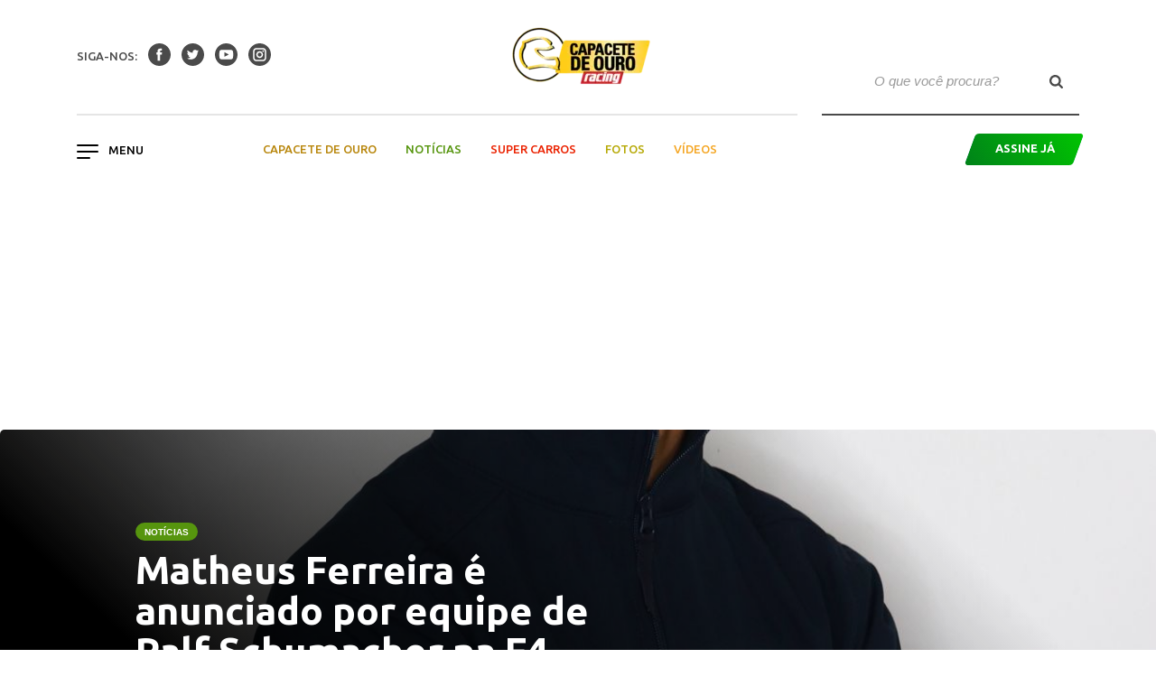

--- FILE ---
content_type: text/html; charset=UTF-8
request_url: https://racingonline.com.br/noticias/matheus-ferreira-e-anunciado-por-equipe-de-ralf-schumacher-na-f4-italiana/
body_size: 42717
content:

<!doctype html>
<html lang="pt-BR">
  <head>
  <script async='async' src='https://www.googletagservices.com/tag/js/gpt.js'></script>
  <script>
    var googletag = googletag || {};
    googletag.cmd = googletag.cmd || [];
	 

  </script>

  <meta charset="utf-8">
  <meta http-equiv="x-ua-compatible" content="ie=edge">
  <meta name="viewport" content="width=device-width, initial-scale=1">
  <link href="https://fonts.googleapis.com/css?family=Crimson+Text:400,700|Ubuntu:400,400i,500,700" rel="stylesheet">
  <meta name='robots' content='index, follow, max-image-preview:large, max-snippet:-1, max-video-preview:-1' />

	<!-- This site is optimized with the Yoast SEO plugin v20.13 - https://yoast.com/wordpress/plugins/seo/ -->
	<title>Matheus Ferreira é anunciado por equipe de Ralf Schumacher na F4 Italiana | Racing Online</title>
	<meta name="description" content="Jovem talento brasileiro no automobilismo internacional, Matheus Ferreira está confirmado como piloto da US Racing para temporada 2024 da Fórmula 4" />
	<link rel="canonical" href="https://racingonline.com.br/noticias/matheus-ferreira-e-anunciado-por-equipe-de-ralf-schumacher-na-f4-italiana/" />
	<meta property="og:locale" content="pt_BR" />
	<meta property="og:type" content="article" />
	<meta property="og:title" content="Matheus Ferreira é anunciado por equipe de Ralf Schumacher na F4 Italiana | Racing Online" />
	<meta property="og:description" content="Jovem talento brasileiro no automobilismo internacional, Matheus Ferreira está confirmado como piloto da US Racing para temporada 2024 da Fórmula 4" />
	<meta property="og:url" content="https://racingonline.com.br/noticias/matheus-ferreira-e-anunciado-por-equipe-de-ralf-schumacher-na-f4-italiana/" />
	<meta property="og:site_name" content="Racing Online" />
	<meta property="article:publisher" content="https://www.facebook.com/revistaracing" />
	<meta property="article:published_time" content="2024-02-05T17:29:06+00:00" />
	<meta property="article:modified_time" content="2024-02-05T17:35:52+00:00" />
	<meta property="og:image" content="https://racingonline.com.br/wp-content/uploads/2024/02/433994_1095302_whatsapp_image_2024_02_05_at_08.57.34-1.jpeg" />
	<meta property="og:image:width" content="1207" />
	<meta property="og:image:height" content="1600" />
	<meta property="og:image:type" content="image/jpeg" />
	<meta name="author" content="Pedro Krug" />
	<meta name="twitter:card" content="summary_large_image" />
	<meta name="twitter:creator" content="@revista_racing" />
	<meta name="twitter:site" content="@revista_racing" />
	<meta name="twitter:label1" content="Escrito por" />
	<meta name="twitter:data1" content="Pedro Krug" />
	<meta name="twitter:label2" content="Est. tempo de leitura" />
	<meta name="twitter:data2" content="3 minutos" />
	<script type="application/ld+json" class="yoast-schema-graph">{"@context":"https://schema.org","@graph":[{"@type":"Article","@id":"https://racingonline.com.br/noticias/matheus-ferreira-e-anunciado-por-equipe-de-ralf-schumacher-na-f4-italiana/#article","isPartOf":{"@id":"https://racingonline.com.br/noticias/matheus-ferreira-e-anunciado-por-equipe-de-ralf-schumacher-na-f4-italiana/"},"author":{"name":"Pedro Krug","@id":"https://racingonline.com.br/#/schema/person/8ab981ae127edf45e3b65dbfad482dda"},"headline":"Matheus Ferreira é anunciado por equipe de Ralf Schumacher na F4 Italiana","datePublished":"2024-02-05T17:29:06+00:00","dateModified":"2024-02-05T17:35:52+00:00","mainEntityOfPage":{"@id":"https://racingonline.com.br/noticias/matheus-ferreira-e-anunciado-por-equipe-de-ralf-schumacher-na-f4-italiana/"},"wordCount":349,"publisher":{"@id":"https://racingonline.com.br/#organization"},"image":{"@id":"https://racingonline.com.br/noticias/matheus-ferreira-e-anunciado-por-equipe-de-ralf-schumacher-na-f4-italiana/#primaryimage"},"thumbnailUrl":"https://racingonline.com.br/wp-content/uploads/2024/02/433994_1095302_whatsapp_image_2024_02_05_at_08.57.34-1.jpeg","articleSection":["Notícias"],"inLanguage":"pt-BR"},{"@type":"WebPage","@id":"https://racingonline.com.br/noticias/matheus-ferreira-e-anunciado-por-equipe-de-ralf-schumacher-na-f4-italiana/","url":"https://racingonline.com.br/noticias/matheus-ferreira-e-anunciado-por-equipe-de-ralf-schumacher-na-f4-italiana/","name":"Matheus Ferreira é anunciado por equipe de Ralf Schumacher na F4 Italiana | Racing Online","isPartOf":{"@id":"https://racingonline.com.br/#website"},"primaryImageOfPage":{"@id":"https://racingonline.com.br/noticias/matheus-ferreira-e-anunciado-por-equipe-de-ralf-schumacher-na-f4-italiana/#primaryimage"},"image":{"@id":"https://racingonline.com.br/noticias/matheus-ferreira-e-anunciado-por-equipe-de-ralf-schumacher-na-f4-italiana/#primaryimage"},"thumbnailUrl":"https://racingonline.com.br/wp-content/uploads/2024/02/433994_1095302_whatsapp_image_2024_02_05_at_08.57.34-1.jpeg","datePublished":"2024-02-05T17:29:06+00:00","dateModified":"2024-02-05T17:35:52+00:00","description":"Jovem talento brasileiro no automobilismo internacional, Matheus Ferreira está confirmado como piloto da US Racing para temporada 2024 da Fórmula 4","breadcrumb":{"@id":"https://racingonline.com.br/noticias/matheus-ferreira-e-anunciado-por-equipe-de-ralf-schumacher-na-f4-italiana/#breadcrumb"},"inLanguage":"pt-BR","potentialAction":[{"@type":"ReadAction","target":["https://racingonline.com.br/noticias/matheus-ferreira-e-anunciado-por-equipe-de-ralf-schumacher-na-f4-italiana/"]}]},{"@type":"ImageObject","inLanguage":"pt-BR","@id":"https://racingonline.com.br/noticias/matheus-ferreira-e-anunciado-por-equipe-de-ralf-schumacher-na-f4-italiana/#primaryimage","url":"https://racingonline.com.br/wp-content/uploads/2024/02/433994_1095302_whatsapp_image_2024_02_05_at_08.57.34-1.jpeg","contentUrl":"https://racingonline.com.br/wp-content/uploads/2024/02/433994_1095302_whatsapp_image_2024_02_05_at_08.57.34-1.jpeg","width":1207,"height":1600,"caption":"Divulgação/ RF1"},{"@type":"BreadcrumbList","@id":"https://racingonline.com.br/noticias/matheus-ferreira-e-anunciado-por-equipe-de-ralf-schumacher-na-f4-italiana/#breadcrumb","itemListElement":[{"@type":"ListItem","position":1,"name":"Início","item":"https://racingonline.com.br/"},{"@type":"ListItem","position":2,"name":"Matheus Ferreira é anunciado por equipe de Ralf Schumacher na F4 Italiana"}]},{"@type":"WebSite","@id":"https://racingonline.com.br/#website","url":"https://racingonline.com.br/","name":"Racing Online","description":"Site da Revista Racing. Cobertura completa da Fórmula 1, Stock Car, Fórmula Indy e as principais categorias do automobilismo brasileiro e internacional.","publisher":{"@id":"https://racingonline.com.br/#organization"},"potentialAction":[{"@type":"SearchAction","target":{"@type":"EntryPoint","urlTemplate":"https://racingonline.com.br/?s={search_term_string}"},"query-input":"required name=search_term_string"}],"inLanguage":"pt-BR"},{"@type":"Organization","@id":"https://racingonline.com.br/#organization","name":"Racing Online","url":"https://racingonline.com.br/","logo":{"@type":"ImageObject","inLanguage":"pt-BR","@id":"https://racingonline.com.br/#/schema/logo/image/","url":"https://racingonline.com.br/wp-content/uploads/2018/08/Logomarca-Racing.png","contentUrl":"https://racingonline.com.br/wp-content/uploads/2018/08/Logomarca-Racing.png","width":304,"height":104,"caption":"Racing Online"},"image":{"@id":"https://racingonline.com.br/#/schema/logo/image/"},"sameAs":["https://www.facebook.com/revistaracing","https://twitter.com/revista_racing","https://www.instagram.com/revistaracing/","https://www.youtube.com/user/racingmpb"]},{"@type":"Person","@id":"https://racingonline.com.br/#/schema/person/8ab981ae127edf45e3b65dbfad482dda","name":"Pedro Krug","image":{"@type":"ImageObject","inLanguage":"pt-BR","@id":"https://racingonline.com.br/#/schema/person/image/","url":"https://secure.gravatar.com/avatar/fdcb8e61cee46ca8865f0b9edae8d4f6?s=96&r=g","contentUrl":"https://secure.gravatar.com/avatar/fdcb8e61cee46ca8865f0b9edae8d4f6?s=96&r=g","caption":"Pedro Krug"}}]}</script>
	<!-- / Yoast SEO plugin. -->


<link rel='dns-prefetch' href='//cdn.jsdelivr.net' />
<link rel='stylesheet' id='sbi_styles-css' href='https://racingonline.com.br/wp-content/plugins/instagram-feed/css/sbi-styles.min.css?ver=6.9.1' type='text/css' media='all' />
<link rel='stylesheet' id='wp-block-library-css' href='https://racingonline.com.br/wp-includes/css/dist/block-library/style.min.css?ver=6.3.1' type='text/css' media='all' />
<style id='classic-theme-styles-inline-css' type='text/css'>
/*! This file is auto-generated */
.wp-block-button__link{color:#fff;background-color:#32373c;border-radius:9999px;box-shadow:none;text-decoration:none;padding:calc(.667em + 2px) calc(1.333em + 2px);font-size:1.125em}.wp-block-file__button{background:#32373c;color:#fff;text-decoration:none}
</style>
<style id='global-styles-inline-css' type='text/css'>
body{--wp--preset--color--black: #000000;--wp--preset--color--cyan-bluish-gray: #abb8c3;--wp--preset--color--white: #ffffff;--wp--preset--color--pale-pink: #f78da7;--wp--preset--color--vivid-red: #cf2e2e;--wp--preset--color--luminous-vivid-orange: #ff6900;--wp--preset--color--luminous-vivid-amber: #fcb900;--wp--preset--color--light-green-cyan: #7bdcb5;--wp--preset--color--vivid-green-cyan: #00d084;--wp--preset--color--pale-cyan-blue: #8ed1fc;--wp--preset--color--vivid-cyan-blue: #0693e3;--wp--preset--color--vivid-purple: #9b51e0;--wp--preset--gradient--vivid-cyan-blue-to-vivid-purple: linear-gradient(135deg,rgba(6,147,227,1) 0%,rgb(155,81,224) 100%);--wp--preset--gradient--light-green-cyan-to-vivid-green-cyan: linear-gradient(135deg,rgb(122,220,180) 0%,rgb(0,208,130) 100%);--wp--preset--gradient--luminous-vivid-amber-to-luminous-vivid-orange: linear-gradient(135deg,rgba(252,185,0,1) 0%,rgba(255,105,0,1) 100%);--wp--preset--gradient--luminous-vivid-orange-to-vivid-red: linear-gradient(135deg,rgba(255,105,0,1) 0%,rgb(207,46,46) 100%);--wp--preset--gradient--very-light-gray-to-cyan-bluish-gray: linear-gradient(135deg,rgb(238,238,238) 0%,rgb(169,184,195) 100%);--wp--preset--gradient--cool-to-warm-spectrum: linear-gradient(135deg,rgb(74,234,220) 0%,rgb(151,120,209) 20%,rgb(207,42,186) 40%,rgb(238,44,130) 60%,rgb(251,105,98) 80%,rgb(254,248,76) 100%);--wp--preset--gradient--blush-light-purple: linear-gradient(135deg,rgb(255,206,236) 0%,rgb(152,150,240) 100%);--wp--preset--gradient--blush-bordeaux: linear-gradient(135deg,rgb(254,205,165) 0%,rgb(254,45,45) 50%,rgb(107,0,62) 100%);--wp--preset--gradient--luminous-dusk: linear-gradient(135deg,rgb(255,203,112) 0%,rgb(199,81,192) 50%,rgb(65,88,208) 100%);--wp--preset--gradient--pale-ocean: linear-gradient(135deg,rgb(255,245,203) 0%,rgb(182,227,212) 50%,rgb(51,167,181) 100%);--wp--preset--gradient--electric-grass: linear-gradient(135deg,rgb(202,248,128) 0%,rgb(113,206,126) 100%);--wp--preset--gradient--midnight: linear-gradient(135deg,rgb(2,3,129) 0%,rgb(40,116,252) 100%);--wp--preset--font-size--small: 13px;--wp--preset--font-size--medium: 20px;--wp--preset--font-size--large: 36px;--wp--preset--font-size--x-large: 42px;--wp--preset--spacing--20: 0.44rem;--wp--preset--spacing--30: 0.67rem;--wp--preset--spacing--40: 1rem;--wp--preset--spacing--50: 1.5rem;--wp--preset--spacing--60: 2.25rem;--wp--preset--spacing--70: 3.38rem;--wp--preset--spacing--80: 5.06rem;--wp--preset--shadow--natural: 6px 6px 9px rgba(0, 0, 0, 0.2);--wp--preset--shadow--deep: 12px 12px 50px rgba(0, 0, 0, 0.4);--wp--preset--shadow--sharp: 6px 6px 0px rgba(0, 0, 0, 0.2);--wp--preset--shadow--outlined: 6px 6px 0px -3px rgba(255, 255, 255, 1), 6px 6px rgba(0, 0, 0, 1);--wp--preset--shadow--crisp: 6px 6px 0px rgba(0, 0, 0, 1);}:where(.is-layout-flex){gap: 0.5em;}:where(.is-layout-grid){gap: 0.5em;}body .is-layout-flow > .alignleft{float: left;margin-inline-start: 0;margin-inline-end: 2em;}body .is-layout-flow > .alignright{float: right;margin-inline-start: 2em;margin-inline-end: 0;}body .is-layout-flow > .aligncenter{margin-left: auto !important;margin-right: auto !important;}body .is-layout-constrained > .alignleft{float: left;margin-inline-start: 0;margin-inline-end: 2em;}body .is-layout-constrained > .alignright{float: right;margin-inline-start: 2em;margin-inline-end: 0;}body .is-layout-constrained > .aligncenter{margin-left: auto !important;margin-right: auto !important;}body .is-layout-constrained > :where(:not(.alignleft):not(.alignright):not(.alignfull)){max-width: var(--wp--style--global--content-size);margin-left: auto !important;margin-right: auto !important;}body .is-layout-constrained > .alignwide{max-width: var(--wp--style--global--wide-size);}body .is-layout-flex{display: flex;}body .is-layout-flex{flex-wrap: wrap;align-items: center;}body .is-layout-flex > *{margin: 0;}body .is-layout-grid{display: grid;}body .is-layout-grid > *{margin: 0;}:where(.wp-block-columns.is-layout-flex){gap: 2em;}:where(.wp-block-columns.is-layout-grid){gap: 2em;}:where(.wp-block-post-template.is-layout-flex){gap: 1.25em;}:where(.wp-block-post-template.is-layout-grid){gap: 1.25em;}.has-black-color{color: var(--wp--preset--color--black) !important;}.has-cyan-bluish-gray-color{color: var(--wp--preset--color--cyan-bluish-gray) !important;}.has-white-color{color: var(--wp--preset--color--white) !important;}.has-pale-pink-color{color: var(--wp--preset--color--pale-pink) !important;}.has-vivid-red-color{color: var(--wp--preset--color--vivid-red) !important;}.has-luminous-vivid-orange-color{color: var(--wp--preset--color--luminous-vivid-orange) !important;}.has-luminous-vivid-amber-color{color: var(--wp--preset--color--luminous-vivid-amber) !important;}.has-light-green-cyan-color{color: var(--wp--preset--color--light-green-cyan) !important;}.has-vivid-green-cyan-color{color: var(--wp--preset--color--vivid-green-cyan) !important;}.has-pale-cyan-blue-color{color: var(--wp--preset--color--pale-cyan-blue) !important;}.has-vivid-cyan-blue-color{color: var(--wp--preset--color--vivid-cyan-blue) !important;}.has-vivid-purple-color{color: var(--wp--preset--color--vivid-purple) !important;}.has-black-background-color{background-color: var(--wp--preset--color--black) !important;}.has-cyan-bluish-gray-background-color{background-color: var(--wp--preset--color--cyan-bluish-gray) !important;}.has-white-background-color{background-color: var(--wp--preset--color--white) !important;}.has-pale-pink-background-color{background-color: var(--wp--preset--color--pale-pink) !important;}.has-vivid-red-background-color{background-color: var(--wp--preset--color--vivid-red) !important;}.has-luminous-vivid-orange-background-color{background-color: var(--wp--preset--color--luminous-vivid-orange) !important;}.has-luminous-vivid-amber-background-color{background-color: var(--wp--preset--color--luminous-vivid-amber) !important;}.has-light-green-cyan-background-color{background-color: var(--wp--preset--color--light-green-cyan) !important;}.has-vivid-green-cyan-background-color{background-color: var(--wp--preset--color--vivid-green-cyan) !important;}.has-pale-cyan-blue-background-color{background-color: var(--wp--preset--color--pale-cyan-blue) !important;}.has-vivid-cyan-blue-background-color{background-color: var(--wp--preset--color--vivid-cyan-blue) !important;}.has-vivid-purple-background-color{background-color: var(--wp--preset--color--vivid-purple) !important;}.has-black-border-color{border-color: var(--wp--preset--color--black) !important;}.has-cyan-bluish-gray-border-color{border-color: var(--wp--preset--color--cyan-bluish-gray) !important;}.has-white-border-color{border-color: var(--wp--preset--color--white) !important;}.has-pale-pink-border-color{border-color: var(--wp--preset--color--pale-pink) !important;}.has-vivid-red-border-color{border-color: var(--wp--preset--color--vivid-red) !important;}.has-luminous-vivid-orange-border-color{border-color: var(--wp--preset--color--luminous-vivid-orange) !important;}.has-luminous-vivid-amber-border-color{border-color: var(--wp--preset--color--luminous-vivid-amber) !important;}.has-light-green-cyan-border-color{border-color: var(--wp--preset--color--light-green-cyan) !important;}.has-vivid-green-cyan-border-color{border-color: var(--wp--preset--color--vivid-green-cyan) !important;}.has-pale-cyan-blue-border-color{border-color: var(--wp--preset--color--pale-cyan-blue) !important;}.has-vivid-cyan-blue-border-color{border-color: var(--wp--preset--color--vivid-cyan-blue) !important;}.has-vivid-purple-border-color{border-color: var(--wp--preset--color--vivid-purple) !important;}.has-vivid-cyan-blue-to-vivid-purple-gradient-background{background: var(--wp--preset--gradient--vivid-cyan-blue-to-vivid-purple) !important;}.has-light-green-cyan-to-vivid-green-cyan-gradient-background{background: var(--wp--preset--gradient--light-green-cyan-to-vivid-green-cyan) !important;}.has-luminous-vivid-amber-to-luminous-vivid-orange-gradient-background{background: var(--wp--preset--gradient--luminous-vivid-amber-to-luminous-vivid-orange) !important;}.has-luminous-vivid-orange-to-vivid-red-gradient-background{background: var(--wp--preset--gradient--luminous-vivid-orange-to-vivid-red) !important;}.has-very-light-gray-to-cyan-bluish-gray-gradient-background{background: var(--wp--preset--gradient--very-light-gray-to-cyan-bluish-gray) !important;}.has-cool-to-warm-spectrum-gradient-background{background: var(--wp--preset--gradient--cool-to-warm-spectrum) !important;}.has-blush-light-purple-gradient-background{background: var(--wp--preset--gradient--blush-light-purple) !important;}.has-blush-bordeaux-gradient-background{background: var(--wp--preset--gradient--blush-bordeaux) !important;}.has-luminous-dusk-gradient-background{background: var(--wp--preset--gradient--luminous-dusk) !important;}.has-pale-ocean-gradient-background{background: var(--wp--preset--gradient--pale-ocean) !important;}.has-electric-grass-gradient-background{background: var(--wp--preset--gradient--electric-grass) !important;}.has-midnight-gradient-background{background: var(--wp--preset--gradient--midnight) !important;}.has-small-font-size{font-size: var(--wp--preset--font-size--small) !important;}.has-medium-font-size{font-size: var(--wp--preset--font-size--medium) !important;}.has-large-font-size{font-size: var(--wp--preset--font-size--large) !important;}.has-x-large-font-size{font-size: var(--wp--preset--font-size--x-large) !important;}
.wp-block-navigation a:where(:not(.wp-element-button)){color: inherit;}
:where(.wp-block-post-template.is-layout-flex){gap: 1.25em;}:where(.wp-block-post-template.is-layout-grid){gap: 1.25em;}
:where(.wp-block-columns.is-layout-flex){gap: 2em;}:where(.wp-block-columns.is-layout-grid){gap: 2em;}
.wp-block-pullquote{font-size: 1.5em;line-height: 1.6;}
</style>
<link rel='stylesheet' id='wpos-font-awesome-css' href='https://racingonline.com.br/wp-content/plugins/featured-and-trending-post-pro/assets/css/font-awesome.min.css?ver=1.4' type='text/css' media='all' />
<link rel='stylesheet' id='wpos-slick-style-css' href='https://racingonline.com.br/wp-content/plugins/featured-and-trending-post-pro/assets/css/slick.css?ver=1.4' type='text/css' media='all' />
<link rel='stylesheet' id='ftpp-fc-public-style-css' href='https://racingonline.com.br/wp-content/plugins/featured-and-trending-post-pro/assets/css/ftpp-fc-public.css?ver=1.4' type='text/css' media='all' />
<link rel='stylesheet' id='ftpp-tp-public-style-css' href='https://racingonline.com.br/wp-content/plugins/featured-and-trending-post-pro/assets/css/ftpp-tp-public.css?ver=1.4' type='text/css' media='all' />
<link rel='stylesheet' id='social-icons-general-css' href='//racingonline.com.br/wp-content/plugins/social-icons/assets/css/social-icons.css?ver=1.7.4' type='text/css' media='all' />
<link rel='stylesheet' id='sage/css-css' href='https://racingonline.com.br/wp-content/themes/racing-online/dist/styles/main.css' type='text/css' media='all' />
<link rel='stylesheet' id='custom-css' href='https://racingonline.com.br/wp-content/themes/racing-online/dist/styles/custom.css' type='text/css' media='all' />
<script type='text/javascript' src='https://racingonline.com.br/wp-includes/js/jquery/jquery.min.js?ver=3.7.0' id='jquery-core-js'></script>
<script type='text/javascript' src='https://racingonline.com.br/wp-includes/js/jquery/jquery-migrate.min.js?ver=3.4.1' id='jquery-migrate-js'></script>
<script type='text/javascript' src='https://cdn.jsdelivr.net/npm/vanilla-lazyload@8.17.0/dist/lazyload.min.js?ver=6.3.1' id='lazyload-js'></script>
<link rel="https://api.w.org/" href="https://racingonline.com.br/wp-json/" /><link rel="alternate" type="application/json" href="https://racingonline.com.br/wp-json/wp/v2/posts/94133" /><link rel="EditURI" type="application/rsd+xml" title="RSD" href="https://racingonline.com.br/xmlrpc.php?rsd" />
<meta name="generator" content="WordPress 6.3.1" />
<link rel='shortlink' href='https://racingonline.com.br/?p=94133' />
<link rel="alternate" type="application/json+oembed" href="https://racingonline.com.br/wp-json/oembed/1.0/embed?url=https%3A%2F%2Fracingonline.com.br%2Fnoticias%2Fmatheus-ferreira-e-anunciado-por-equipe-de-ralf-schumacher-na-f4-italiana%2F" />
<link rel="alternate" type="text/xml+oembed" href="https://racingonline.com.br/wp-json/oembed/1.0/embed?url=https%3A%2F%2Fracingonline.com.br%2Fnoticias%2Fmatheus-ferreira-e-anunciado-por-equipe-de-ralf-schumacher-na-f4-italiana%2F&#038;format=xml" />
<!-- HFCM by 99 Robots - Snippet # 7: Google Tag Manager -->
<!-- Google Tag Manager -->
<script>(function(w,d,s,l,i){w[l]=w[l]||[];w[l].push({'gtm.start':
new Date().getTime(),event:'gtm.js'});var f=d.getElementsByTagName(s)[0],
j=d.createElement(s),dl=l!='dataLayer'?'&l='+l:'';j.async=true;j.src=
'https://www.googletagmanager.com/gtm.js?id='+i+dl;f.parentNode.insertBefore(j,f);
})(window,document,'script','dataLayer','GTM-K5NKMDK');</script>
<!-- End Google Tag Manager -->
<!-- /end HFCM by 99 Robots -->
<!-- HFCM by 99 Robots - Snippet # 9: Google GA4 -->
<!-- Google tag (gtag.js) -->
<script async src="https://www.googletagmanager.com/gtag/js?id=G-CP9DBQPR19"></script>
<script>
  window.dataLayer = window.dataLayer || [];
  function gtag(){dataLayer.push(arguments);}
  gtag('js', new Date());

  gtag('config', 'G-CP9DBQPR19');
</script>

<!-- /end HFCM by 99 Robots -->
<script async src="https://securepubads.g.doubleclick.net/tag/js/gpt.js"></script>
<script>
  window.googletag = window.googletag || {cmd: []};
  googletag.cmd.push(function() {
    googletag.defineSlot('/21617261238/Racing_728x90', [728, 90], 'div-gpt-ad-1678360039293-0').addService(googletag.pubads());
    googletag.pubads().enableSingleRequest();
    googletag.enableServices();
  });
</script>

<script type="text/javascript">if (typeof ajaxurl === "undefined") {var ajaxurl = "https://racingonline.com.br/wp-admin/admin-ajax.php"}</script>      <meta name="onesignal" content="wordpress-plugin"/>
            <script>

      window.OneSignal = window.OneSignal || [];

      OneSignal.push( function() {
        OneSignal.SERVICE_WORKER_UPDATER_PATH = "OneSignalSDKUpdaterWorker.js.php";
                      OneSignal.SERVICE_WORKER_PATH = "OneSignalSDKWorker.js.php";
                      OneSignal.SERVICE_WORKER_PARAM = { scope: "/" };
        OneSignal.setDefaultNotificationUrl("https://racingonline.com.br");
        var oneSignal_options = {};
        window._oneSignalInitOptions = oneSignal_options;

        oneSignal_options['wordpress'] = true;
oneSignal_options['appId'] = '3e1f8a7b-561a-45d9-b75a-a8943f8eb077';
oneSignal_options['allowLocalhostAsSecureOrigin'] = true;
oneSignal_options['welcomeNotification'] = { };
oneSignal_options['welcomeNotification']['title'] = "";
oneSignal_options['welcomeNotification']['message'] = "Obrigado por se inscrever!";
oneSignal_options['path'] = "https://racingonline.com.br/wp-content/plugins/onesignal-free-web-push-notifications/sdk_files/";
oneSignal_options['safari_web_id'] = "web.onesignal.auto.21fd847c-14e1-48c8-a072-78170e2e9023";
oneSignal_options['promptOptions'] = { };
oneSignal_options['promptOptions']['actionMessage'] = "Você deseja receber notícias da Racing?";
oneSignal_options['promptOptions']['exampleNotificationTitleDesktop'] = "Exemplo de notificação";
oneSignal_options['promptOptions']['exampleNotificationMessageDesktop'] = "Notificações aparecerão na sua área de trabalho";
oneSignal_options['promptOptions']['exampleNotificationTitleMobile'] = "Exemplo de notificação";
oneSignal_options['promptOptions']['exampleNotificationMessageMobile'] = "Notificações aparecerão em seu celular";
oneSignal_options['promptOptions']['exampleNotificationCaption'] = "você pode remover a inscrição qualquer hora";
oneSignal_options['promptOptions']['acceptButtonText'] = "ACEITAR";
oneSignal_options['promptOptions']['cancelButtonText'] = "OBRIGADO";
oneSignal_options['promptOptions']['siteName'] = "https://racingonline.com.br/";
oneSignal_options['promptOptions']['autoAcceptTitle'] = "ACEITAR";
                OneSignal.init(window._oneSignalInitOptions);
                OneSignal.showSlidedownPrompt();      });

      function documentInitOneSignal() {
        var oneSignal_elements = document.getElementsByClassName("OneSignal-prompt");

        var oneSignalLinkClickHandler = function(event) { OneSignal.push(['registerForPushNotifications']); event.preventDefault(); };        for(var i = 0; i < oneSignal_elements.length; i++)
          oneSignal_elements[i].addEventListener('click', oneSignalLinkClickHandler, false);
      }

      if (document.readyState === 'complete') {
           documentInitOneSignal();
      }
      else {
           window.addEventListener("load", function(event){
               documentInitOneSignal();
          });
      }
    </script>
<style type="text/css">
.wtpsw-post-block.design-1 .wtpsw-title a {
    text-transform: none !important;}
</style>
<link rel="icon" href="https://racingonline.com.br/wp-content/uploads/2018/08/cropped-Logo-Racing-Favicon-2-32x32.png" sizes="32x32" />
<link rel="icon" href="https://racingonline.com.br/wp-content/uploads/2018/08/cropped-Logo-Racing-Favicon-2-192x192.png" sizes="192x192" />
<link rel="apple-touch-icon" href="https://racingonline.com.br/wp-content/uploads/2018/08/cropped-Logo-Racing-Favicon-2-180x180.png" />
<meta name="msapplication-TileImage" content="https://racingonline.com.br/wp-content/uploads/2018/08/cropped-Logo-Racing-Favicon-2-270x270.png" />
		<style type="text/css" id="wp-custom-css">
			/* Removendo colunas do modal de assina já */
.modal-content div.mb-3:nth-child(2),
.modal-content div.mb-3:nth-child(3),
.modal-content div.mb-3:nth-child(4),
.modal-content div.mb-3:nth-child(5) {
display: none;
}

.edition{
	margin-top:40px;
}		</style>
		  <!-- Global site tag (gtag.js) - Google Analytics -->
  <script async src="https://www.googletagmanager.com/gtag/js?id=UA-100949303-1"></script>
  <script>
    window.dataLayer = window.dataLayer || [];

    function gtag() {
      dataLayer.push(arguments);
    }
    gtag('js', new Date());

    gtag('config', 'UA-100952266-1');

  </script>
	
	<script async src="https://securepubads.g.doubleclick.net/tag/js/gpt.js"></script>

<script async src="https://securepubads.g.doubleclick.net/tag/js/gpt.js"></script>

</head>
  <body class="post-template-default single single-post postid-94133 single-format-standard matheus-ferreira-e-anunciado-por-equipe-de-ralf-schumacher-na-f4-italiana">
    <!--[if IE]>
      <div class="alert alert-warning">
        You are using an <strong>outdated</strong> browser. Please <a href="http://browsehappy.com/">upgrade your browser</a> to improve your experience.      </div>
    <![endif]-->
    <header class="site-header fixed-top">
</div>
  <div class="container">
    <div class="row">
      <nav class="navbar nav-primary col">
        <div class="col d-lg-none">
          <div class="dropdown">
            <button class="navbar-toggler menu-hamburger" type="button" id="dropdownMenuMobile" data-toggle="dropdown" aria-haspopup="true" aria-expanded="false">
              <span class="icon-bar"></span>
              <span class="icon-bar"></span>
              <span class="icon-bar"></span>
            </button>
            <div class="dropdown-menu" aria-labelledby="dropdownMenuMobile">
              <div class="menu-hamburguer-container"><ul id="menu-hamburguer" class="nav flex-column dropdown-item hamburguer-background"><li itemscope="itemscope" itemtype="https://www.schema.org/SiteNavigationElement" id="menu-item-45203" class="menu-item menu-item-type-post_type menu-item-object-page menu-item-home menu-item-45203 nav-item"><a title="Home" href="https://racingonline.com.br/" class="nav-link">Home</a></li>
<li itemscope="itemscope" itemtype="https://www.schema.org/SiteNavigationElement" id="menu-item-45204" class="menu-item menu-item-type-custom menu-item-object-custom menu-item-45204 nav-item"><a title="Motociclismo" href="http://motociclismoonline.com.br" class="nav-link">Motociclismo</a></li>
</ul></div>
              <div class="menu-header-container"><ul id="menu-header" class="nav-desktop nav flex-column dropdown-item pt-4 hamburguer-background"><li itemscope="itemscope" itemtype="https://www.schema.org/SiteNavigationElement" id="menu-item-45128" class="capacete-de-ouro menu-item menu-item-type-taxonomy menu-item-object-category menu-item-45128 nav-item"><a title="Capacete de ouro" href="https://racingonline.com.br/capacete-de-ouro/" class="nav-link">Capacete de ouro</a></li>
<li itemscope="itemscope" itemtype="https://www.schema.org/SiteNavigationElement" id="menu-item-45132" class="noticias menu-item menu-item-type-taxonomy menu-item-object-category current-post-ancestor current-menu-parent current-post-parent active menu-item-45132 nav-item"><a title="Notícias" href="https://racingonline.com.br/noticias/" class="nav-link">Notícias</a></li>
<li itemscope="itemscope" itemtype="https://www.schema.org/SiteNavigationElement" id="menu-item-45130" class="super-carros menu-item menu-item-type-taxonomy menu-item-object-category menu-item-45130 nav-item"><a title="Super Carros" href="https://racingonline.com.br/super-carros/" class="nav-link">Super Carros</a></li>
<li itemscope="itemscope" itemtype="https://www.schema.org/SiteNavigationElement" id="menu-item-45224" class="galerias menu-item menu-item-type-taxonomy menu-item-object-category menu-item-45224 nav-item"><a title="Fotos" href="https://racingonline.com.br/galerias/" class="nav-link">Fotos</a></li>
<li itemscope="itemscope" itemtype="https://www.schema.org/SiteNavigationElement" id="menu-item-45131" class="videos menu-item menu-item-type-taxonomy menu-item-object-category menu-item-45131 nav-item"><a title="Vídeos" href="https://racingonline.com.br/videos/" class="nav-link">Vídeos</a></li>
</ul></div>              <a class="ml-3 mt-4 mb-4 btn btn-primary parallelogram" data-toggle="modal" data-target="#modalHeader"><div>Assine Já</div></a>
              <div class="dropdown-item mb-4">
                                  <div class="mr-2 mb-4">siga-nos:</div>
                  <a class="mr-2" target="_blank" href="https://www.facebook.com/revistaracing/">
                  <i class="icon icon-facebook"></i>
                  </a>
                                                  <a class="mr-2" target="_blank" href="https://twitter.com/revista_racing">
                  <i class="icon icon-twitter"></i>
                  </a>
                                                  <a class="mr-2" target="_blank" href="https://www.youtube.com/user/racingmpb">
                  <i class="icon icon-youtube"></i>
                  </a>
                                                  <a class="mr-2" target="_blank" href="https://www.instagram.com/revistaracing/">
                  <i class="icon icon-instagram"></i>
                  </a>
                              </div>
            </div>
          </div>
        </div>
        <div class="col d-none d-lg-block">
                      <span class="text-uper mr-2">siga-nos:</span>
            <a class="mr-2" target="_blank" href="https://www.facebook.com/revistaracing/">
            <i class="icon icon-facebook"></i>
            </a>
                                <a class="mr-2" target="_blank" href="https://twitter.com/revista_racing">
            <i class="icon icon-twitter"></i>
            </a>
                                <a class="mr-2" target="_blank" href="https://www.youtube.com/user/racingmpb">
            <i class="icon icon-youtube"></i>
            </a>
                                <a class="mr-2" target="_blank" href="https://www.instagram.com/revistaracing/">
            <i class="icon icon-instagram"></i>
            </a>
                  </div>
        <div class="col text-center d-none d-lg-block">
                      <a class="navbar-brand" href="https://racingonline.com.br/">
            <img class="img-fluid logo-width" src="https://racingonline.com.br/wp-content/uploads/2025/05/Logo-Capacete-Horizontal-RACINGpdf-scaled-e1746643385641.webp">
            </a>
                  </div>
        <div class="col text-center d-lg-none">
                      <a class="navbar-brand" href="https://racingonline.com.br/"><img class="img-fluid logo-width" src="https://racingonline.com.br/wp-content/uploads/2025/05/Logo-Capacete-Horizontal-RACINGpdf-scaled-e1746643385641.webp"></a>
                  </div>
        <div class="col search">
          <form class="form-inline" action="/">
            <input type="hidden" name="post_type" value="post">
            <input class="form-control form-search" type="search" name="s" placeholder="O que você procura?" aria-label="Search">
            <button class="btn btn-search d-none d-lg-block" type="submit">
              <i class="icon icon-magnifying-glass"></i>
            </button>
            <div class="d-lg-none search-stop">
              <i class="icon icon-stop-btn"></i>
            </div>
            <div class="d-lg-none search-init pr-2">
              <i class="icon icon-magnifying-glass"></i>
            </div>
          </form>
        </div>
      </nav>
    </div>

    <div class="row d-none d-lg-block">
      <nav class="navbar nav-secondary col">
        <div class="col-lg-1 col-xl-2">
          <div class="dropdown">
            <button class="navbar-toggler menu-hamburger menu-title" type="button" id="dropdownMenuDesk" data-toggle="dropdown" aria-haspopup="true" aria-expanded="false">
              <span class="icon-bar"></span>
              <span class="icon-bar"></span>
              <span class="icon-bar"></span>
            </button>
            <div class="dropdown-menu" aria-labelledby="dropdownMenuDesk">
              <div class="menu-hamburguer-container"><ul id="menu-hamburguer-1" class="nav flex-column dropdown-item hamburguer-background"><li itemscope="itemscope" itemtype="https://www.schema.org/SiteNavigationElement" class="menu-item menu-item-type-post_type menu-item-object-page menu-item-home menu-item-45203 nav-item"><a title="Home" href="https://racingonline.com.br/" class="nav-link">Home</a></li>
<li itemscope="itemscope" itemtype="https://www.schema.org/SiteNavigationElement" class="menu-item menu-item-type-custom menu-item-object-custom menu-item-45204 nav-item"><a title="Motociclismo" href="http://motociclismoonline.com.br" class="nav-link">Motociclismo</a></li>
</ul></div>              <hr>
              <div class="menu-header-container"><ul id="menu-header-1" class="nav-desktop nav flex-column dropdown-item hamburguer-background"><li itemscope="itemscope" itemtype="https://www.schema.org/SiteNavigationElement" class="capacete-de-ouro menu-item menu-item-type-taxonomy menu-item-object-category menu-item-45128 nav-item"><a title="Capacete de ouro" href="https://racingonline.com.br/capacete-de-ouro/" class="nav-link">Capacete de ouro</a></li>
<li itemscope="itemscope" itemtype="https://www.schema.org/SiteNavigationElement" class="noticias menu-item menu-item-type-taxonomy menu-item-object-category current-post-ancestor current-menu-parent current-post-parent active menu-item-45132 nav-item"><a title="Notícias" href="https://racingonline.com.br/noticias/" class="nav-link">Notícias</a></li>
<li itemscope="itemscope" itemtype="https://www.schema.org/SiteNavigationElement" class="super-carros menu-item menu-item-type-taxonomy menu-item-object-category menu-item-45130 nav-item"><a title="Super Carros" href="https://racingonline.com.br/super-carros/" class="nav-link">Super Carros</a></li>
<li itemscope="itemscope" itemtype="https://www.schema.org/SiteNavigationElement" class="galerias menu-item menu-item-type-taxonomy menu-item-object-category menu-item-45224 nav-item"><a title="Fotos" href="https://racingonline.com.br/galerias/" class="nav-link">Fotos</a></li>
<li itemscope="itemscope" itemtype="https://www.schema.org/SiteNavigationElement" class="videos menu-item menu-item-type-taxonomy menu-item-object-category menu-item-45131 nav-item"><a title="Vídeos" href="https://racingonline.com.br/videos/" class="nav-link">Vídeos</a></li>
</ul></div>              <a class="ml-3 mt-4 mb-4 btn btn-primary parallelogram" data-toggle="modal" data-target="#modalHeader"><div>Assine Já</div></a>
            </div>
          </div>
        </div>
        <div class="col">
          <div class="menu-header-container"><ul id="menu-header-2" class="nav-desktop nav"><li itemscope="itemscope" itemtype="https://www.schema.org/SiteNavigationElement" class="capacete-de-ouro menu-item menu-item-type-taxonomy menu-item-object-category menu-item-45128 nav-item"><a title="Capacete de ouro" href="https://racingonline.com.br/capacete-de-ouro/" class="nav-link">Capacete de ouro</a></li>
<li itemscope="itemscope" itemtype="https://www.schema.org/SiteNavigationElement" class="noticias menu-item menu-item-type-taxonomy menu-item-object-category current-post-ancestor current-menu-parent current-post-parent active menu-item-45132 nav-item"><a title="Notícias" href="https://racingonline.com.br/noticias/" class="nav-link">Notícias</a></li>
<li itemscope="itemscope" itemtype="https://www.schema.org/SiteNavigationElement" class="super-carros menu-item menu-item-type-taxonomy menu-item-object-category menu-item-45130 nav-item"><a title="Super Carros" href="https://racingonline.com.br/super-carros/" class="nav-link">Super Carros</a></li>
<li itemscope="itemscope" itemtype="https://www.schema.org/SiteNavigationElement" class="galerias menu-item menu-item-type-taxonomy menu-item-object-category menu-item-45224 nav-item"><a title="Fotos" href="https://racingonline.com.br/galerias/" class="nav-link">Fotos</a></li>
<li itemscope="itemscope" itemtype="https://www.schema.org/SiteNavigationElement" class="videos menu-item menu-item-type-taxonomy menu-item-object-category menu-item-45131 nav-item"><a title="Vídeos" href="https://racingonline.com.br/videos/" class="nav-link">Vídeos</a></li>
</ul></div>        </div>
        <div class="pr-3">
          <a class="btn btn-primary parallelogram" data-toggle="modal" data-target="#modalHeader"><div>Assine Já</div></a>
        </div>
      </nav>
    </div>
  </div>
</header>

<div class="container">
  <div class="row mb-4">
    <div class="col-12 d-none d-lg-flex justify-content-center align-items-center">
		
	<script async src="https://securepubads.g.doubleclick.net/tag/js/gpt.js"></script>
<script>
  window.googletag = window.googletag || {cmd: []};
  googletag.cmd.push(function() {
    googletag.defineSlot('/21617261238/Racing', [970, 250], 'div-gpt-ad-1678366606510-0').addService(googletag.pubads());
    googletag.pubads().enableSingleRequest();
    googletag.enableServices();
  });
</script>
		
<!-- /21617261238/Racing -->
<div id='div-gpt-ad-1678366606510-0' style='min-width: 970px; min-height: 250px;'>
  <script>
    googletag.cmd.push(function() { googletag.display('div-gpt-ad-1678366606510-0'); });
  </script>
</div>




		
    
    </div>
    <div class="col-12 d-lg-none d-flex justify-content-center">
<div id='div-gpt-ad-1678363097208-0' style='min-width: 320px; min-height: 100px;'>
  <script async src="https://securepubads.g.doubleclick.net/tag/js/gpt.js"></script>
<script>
  window.googletag = window.googletag || {cmd: []};
  googletag.cmd.push(function() {
    googletag.defineSlot('/21617261238/Racing_mobile_320x100_04', [320, 100], 'div-gpt-ad-1678369935601-0').addService(googletag.pubads());
    googletag.pubads().enableSingleRequest();
    googletag.enableServices();
  });
</script>

<!-- /21617261238/Racing_mobile_320x100_04 -->
<div id='div-gpt-ad-1678369935601-0' style='min-width: 320px; min-height: 100px;'>
  <script>
    googletag.cmd.push(function() { googletag.display('div-gpt-ad-1678369935601-0'); });
  </script>
</div>


</div>
    </div>
  </div>
</div>

<!-- Modal -->
<div class="modal fade" id="modalHeader" tabindex="-1" role="dialog" aria-labelledby="modalHeader" aria-hidden="true">
  <div class="modal-dialog modal-dialog-centered" role="document">
    <div class="modal-content text-center">
      <div class="modal-header">
        <button type="button" class="close" data-dismiss="modal" aria-label="Close">
          <span aria-hidden="true">&times;</span>
        </button>
      </div>
      <div class="modal-body">
        <h5 class="modal-title" id="modalHeader">Assine já a Versão Digital</h5>
        <span class="modal-subtitle">Selecione abaixo uma das <strong>principais plataformas digitais</strong> e assine</span>
      </div>
      <div class="container">
        <div class="row pt-5 pb-5">
          <div class="col mb-3">
                          <a href="http://www.clarobanca.com.br/revistas/100116/edicoes" target="_blank">
                <img src="https://racingonline.com.br/wp-content/uploads/2020/07/claro_banca-1.png">
              </a>
                      </div>
          <div class="col mb-3">
                      </div>
          <div class="col mb-3">
                      </div>
          <div class="col mb-3">
                      </div>
          <div class="col mb-3">
                      </div>
        </div>
      </div>
    </div>
  </div>
</div>


<style type="text/css">

  .500-milhas-de-kart,
  .500-milhas-de-kart .nav-link,
  .500-milhas-de-kart .card-title a:hover,
  .500-milhas-de-kart .card-title-photo a:hover,
  .500-milhas-de-kart .title:hover {
    color: #000!important;;
  }

  .bg-500-milhas-de-kart {
    background-color: #000!important;;
  }


  .500-milhas-de-londrina,
  .500-milhas-de-londrina .nav-link,
  .500-milhas-de-londrina .card-title a:hover,
  .500-milhas-de-londrina .card-title-photo a:hover,
  .500-milhas-de-londrina .title:hover {
    color: #000!important;;
  }

  .bg-500-milhas-de-londrina {
    background-color: #000!important;;
  }


  .automobilismo-virtual,
  .automobilismo-virtual .nav-link,
  .automobilismo-virtual .card-title a:hover,
  .automobilismo-virtual .card-title-photo a:hover,
  .automobilismo-virtual .title:hover {
    color: #000!important;;
  }

  .bg-automobilismo-virtual {
    background-color: #000!important;;
  }


  .blogs,
  .blogs .nav-link,
  .blogs .card-title a:hover,
  .blogs .card-title-photo a:hover,
  .blogs .title:hover {
    color: #000!important;;
  }

  .bg-blogs {
    background-color: #000!important;;
  }


  .brasileiro-de-endurance,
  .brasileiro-de-endurance .nav-link,
  .brasileiro-de-endurance .card-title a:hover,
  .brasileiro-de-endurance .card-title-photo a:hover,
  .brasileiro-de-endurance .title:hover {
    color: #000!important;;
  }

  .bg-brasileiro-de-endurance {
    background-color: #000!important;;
  }


  .brasileiro-de-kart,
  .brasileiro-de-kart .nav-link,
  .brasileiro-de-kart .card-title a:hover,
  .brasileiro-de-kart .card-title-photo a:hover,
  .brasileiro-de-kart .title:hover {
    color: #000!important;;
  }

  .bg-brasileiro-de-kart {
    background-color: #000!important;;
  }


  .brasileiro-de-turismo,
  .brasileiro-de-turismo .nav-link,
  .brasileiro-de-turismo .card-title a:hover,
  .brasileiro-de-turismo .card-title-photo a:hover,
  .brasileiro-de-turismo .title:hover {
    color: #000!important;;
  }

  .bg-brasileiro-de-turismo {
    background-color: #000!important;;
  }


  .capa-da-semana,
  .capa-da-semana .nav-link,
  .capa-da-semana .card-title a:hover,
  .capa-da-semana .card-title-photo a:hover,
  .capa-da-semana .title:hover {
    color: #000!important;;
  }

  .bg-capa-da-semana {
    background-color: #000!important;;
  }


  .capacete-de-ouro,
  .capacete-de-ouro .nav-link,
  .capacete-de-ouro .card-title a:hover,
  .capacete-de-ouro .card-title-photo a:hover,
  .capacete-de-ouro .title:hover {
    color: #b8860b!important;
  }

  .bg-capacete-de-ouro {
    background-color: #b8860b!important;
  }


  .coluna,
  .coluna .nav-link,
  .coluna .card-title a:hover,
  .coluna .card-title-photo a:hover,
  .coluna .title:hover {
    color: #000!important;;
  }

  .bg-coluna {
    background-color: #000!important;;
  }


  .competicoes,
  .competicoes .nav-link,
  .competicoes .card-title a:hover,
  .competicoes .card-title-photo a:hover,
  .competicoes .title:hover {
    color: #020000!important;
  }

  .bg-competicoes {
    background-color: #020000!important;
  }


  .copa-hb20,
  .copa-hb20 .nav-link,
  .copa-hb20 .card-title a:hover,
  .copa-hb20 .card-title-photo a:hover,
  .copa-hb20 .title:hover {
    color: #000!important;;
  }

  .bg-copa-hb20 {
    background-color: #000!important;;
  }


  .copa-petrobras-de-marcas,
  .copa-petrobras-de-marcas .nav-link,
  .copa-petrobras-de-marcas .card-title a:hover,
  .copa-petrobras-de-marcas .card-title-photo a:hover,
  .copa-petrobras-de-marcas .title:hover {
    color: #000!important;;
  }

  .bg-copa-petrobras-de-marcas {
    background-color: #000!important;;
  }


  .copa-truck,
  .copa-truck .nav-link,
  .copa-truck .card-title a:hover,
  .copa-truck .card-title-photo a:hover,
  .copa-truck .title:hover {
    color: #000!important;;
  }

  .bg-copa-truck {
    background-color: #000!important;;
  }


  .dtm,
  .dtm .nav-link,
  .dtm .card-title a:hover,
  .dtm .card-title-photo a:hover,
  .dtm .title:hover {
    color: #000!important;;
  }

  .bg-dtm {
    background-color: #000!important;;
  }


  .endurance-brasil,
  .endurance-brasil .nav-link,
  .endurance-brasil .card-title a:hover,
  .endurance-brasil .card-title-photo a:hover,
  .endurance-brasil .title:hover {
    color: #000!important;;
  }

  .bg-endurance-brasil {
    background-color: #000!important;;
  }


  .extreme-e,
  .extreme-e .nav-link,
  .extreme-e .card-title a:hover,
  .extreme-e .card-title-photo a:hover,
  .extreme-e .title:hover {
    color: #000!important;;
  }

  .bg-extreme-e {
    background-color: #000!important;;
  }


  .f-indy,
  .f-indy .nav-link,
  .f-indy .card-title a:hover,
  .f-indy .card-title-photo a:hover,
  .f-indy .title:hover {
    color: #000!important;;
  }

  .bg-f-indy {
    background-color: #000!important;;
  }


  .f1-academy,
  .f1-academy .nav-link,
  .f1-academy .card-title a:hover,
  .f1-academy .card-title-photo a:hover,
  .f1-academy .title:hover {
    color: #000!important;;
  }

  .bg-f1-academy {
    background-color: #000!important;;
  }


  .f3-europeia,
  .f3-europeia .nav-link,
  .f3-europeia .card-title a:hover,
  .f3-europeia .card-title-photo a:hover,
  .f3-europeia .title:hover {
    color: #000!important;;
  }

  .bg-f3-europeia {
    background-color: #000!important;;
  }


  .f4-brasil,
  .f4-brasil .nav-link,
  .f4-brasil .card-title a:hover,
  .f4-brasil .card-title-photo a:hover,
  .f4-brasil .title:hover {
    color: #000!important;;
  }

  .bg-f4-brasil {
    background-color: #000!important;;
  }


  .f4-italiana,
  .f4-italiana .nav-link,
  .f4-italiana .card-title a:hover,
  .f4-italiana .card-title-photo a:hover,
  .f4-italiana .title:hover {
    color: #000!important;;
  }

  .bg-f4-italiana {
    background-color: #000!important;;
  }


  .fim-cev-repsol,
  .fim-cev-repsol .nav-link,
  .fim-cev-repsol .card-title a:hover,
  .fim-cev-repsol .card-title-photo a:hover,
  .fim-cev-repsol .title:hover {
    color: #000!important;;
  }

  .bg-fim-cev-repsol {
    background-color: #000!important;;
  }


  .formula-1,
  .formula-1 .nav-link,
  .formula-1 .card-title a:hover,
  .formula-1 .card-title-photo a:hover,
  .formula-1 .title:hover {
    color: #000!important;;
  }

  .bg-formula-1 {
    background-color: #000!important;;
  }


  .formula-2,
  .formula-2 .nav-link,
  .formula-2 .card-title a:hover,
  .formula-2 .card-title-photo a:hover,
  .formula-2 .title:hover {
    color: #000!important;;
  }

  .bg-formula-2 {
    background-color: #000!important;;
  }


  .formula-3,
  .formula-3 .nav-link,
  .formula-3 .card-title a:hover,
  .formula-3 .card-title-photo a:hover,
  .formula-3 .title:hover {
    color: #000!important;;
  }

  .bg-formula-3 {
    background-color: #000!important;;
  }


  .formula-4,
  .formula-4 .nav-link,
  .formula-4 .card-title a:hover,
  .formula-4 .card-title-photo a:hover,
  .formula-4 .title:hover {
    color: #000!important;;
  }

  .bg-formula-4 {
    background-color: #000!important;;
  }


  .formula-e,
  .formula-e .nav-link,
  .formula-e .card-title a:hover,
  .formula-e .card-title-photo a:hover,
  .formula-e .title:hover {
    color: #000!important;;
  }

  .bg-formula-e {
    background-color: #000!important;;
  }


  .formula-inter,
  .formula-inter .nav-link,
  .formula-inter .card-title a:hover,
  .formula-inter .card-title-photo a:hover,
  .formula-inter .title:hover {
    color: #000!important;;
  }

  .bg-formula-inter {
    background-color: #000!important;;
  }


  .formula-regional-europeia,
  .formula-regional-europeia .nav-link,
  .formula-regional-europeia .card-title a:hover,
  .formula-regional-europeia .card-title-photo a:hover,
  .formula-regional-europeia .title:hover {
    color: #000!important;;
  }

  .bg-formula-regional-europeia {
    background-color: #000!important;;
  }


  .formula-renault-eurocup,
  .formula-renault-eurocup .nav-link,
  .formula-renault-eurocup .card-title a:hover,
  .formula-renault-eurocup .card-title-photo a:hover,
  .formula-renault-eurocup .title:hover {
    color: #000!important;;
  }

  .bg-formula-renault-eurocup {
    background-color: #000!important;;
  }


  .formula-vee,
  .formula-vee .nav-link,
  .formula-vee .card-title a:hover,
  .formula-vee .card-title-photo a:hover,
  .formula-vee .title:hover {
    color: #000!important;;
  }

  .bg-formula-vee {
    background-color: #000!important;;
  }


  .galerias,
  .galerias .nav-link,
  .galerias .card-title a:hover,
  .galerias .card-title-photo a:hover,
  .galerias .title:hover {
    color: #b6a905!important;
  }

  .bg-galerias {
    background-color: #b6a905!important;
  }


  .games,
  .games .nav-link,
  .games .card-title a:hover,
  .games .card-title-photo a:hover,
  .games .title:hover {
    color: #000!important;;
  }

  .bg-games {
    background-color: #000!important;;
  }


  .gb3,
  .gb3 .nav-link,
  .gb3 .card-title a:hover,
  .gb3 .card-title-photo a:hover,
  .gb3 .title:hover {
    color: #000!important;;
  }

  .bg-gb3 {
    background-color: #000!important;;
  }


  .gp3,
  .gp3 .nav-link,
  .gp3 .card-title a:hover,
  .gp3 .card-title-photo a:hover,
  .gp3 .title:hover {
    color: #000!important;;
  }

  .bg-gp3 {
    background-color: #000!important;;
  }


  .gt-sprint-race,
  .gt-sprint-race .nav-link,
  .gt-sprint-race .card-title a:hover,
  .gt-sprint-race .card-title-photo a:hover,
  .gt-sprint-race .title:hover {
    color: #000!important;;
  }

  .bg-gt-sprint-race {
    background-color: #000!important;;
  }


  .historia,
  .historia .nav-link,
  .historia .card-title a:hover,
  .historia .card-title-photo a:hover,
  .historia .title:hover {
    color: #000!important;;
  }

  .bg-historia {
    background-color: #000!important;;
  }


  .imsa,
  .imsa .nav-link,
  .imsa .card-title a:hover,
  .imsa .card-title-photo a:hover,
  .imsa .title:hover {
    color: #000!important;;
  }

  .bg-imsa {
    background-color: #000!important;;
  }


  .indy,
  .indy .nav-link,
  .indy .card-title a:hover,
  .indy .card-title-photo a:hover,
  .indy .title:hover {
    color: #000!important;;
  }

  .bg-indy {
    background-color: #000!important;;
  }


  .indy-lights,
  .indy-lights .nav-link,
  .indy-lights .card-title a:hover,
  .indy-lights .card-title-photo a:hover,
  .indy-lights .title:hover {
    color: #000!important;;
  }

  .bg-indy-lights {
    background-color: #000!important;;
  }


  .indy-nxt,
  .indy-nxt .nav-link,
  .indy-nxt .card-title a:hover,
  .indy-nxt .card-title-photo a:hover,
  .indy-nxt .title:hover {
    color: #000!important;;
  }

  .bg-indy-nxt {
    background-color: #000!important;;
  }


  .indy-pro-2000,
  .indy-pro-2000 .nav-link,
  .indy-pro-2000 .card-title a:hover,
  .indy-pro-2000 .card-title-photo a:hover,
  .indy-pro-2000 .title:hover {
    color: #000!important;;
  }

  .bg-indy-pro-2000 {
    background-color: #000!important;;
  }


  .jaguar-etrophy,
  .jaguar-etrophy .nav-link,
  .jaguar-etrophy .card-title a:hover,
  .jaguar-etrophy .card-title-photo a:hover,
  .jaguar-etrophy .title:hover {
    color: #000!important;;
  }

  .bg-jaguar-etrophy {
    background-color: #000!important;;
  }


  .kart,
  .kart .nav-link,
  .kart .card-title a:hover,
  .kart .card-title-photo a:hover,
  .kart .title:hover {
    color: #000!important;;
  }

  .bg-kart {
    background-color: #000!important;;
  }


  .memoria-racing,
  .memoria-racing .nav-link,
  .memoria-racing .card-title a:hover,
  .memoria-racing .card-title-photo a:hover,
  .memoria-racing .title:hover {
    color: #000!important;;
  }

  .bg-memoria-racing {
    background-color: #000!important;;
  }


  .mercedes-benz-challenge,
  .mercedes-benz-challenge .nav-link,
  .mercedes-benz-challenge .card-title a:hover,
  .mercedes-benz-challenge .card-title-photo a:hover,
  .mercedes-benz-challenge .title:hover {
    color: #000!important;;
  }

  .bg-mercedes-benz-challenge {
    background-color: #000!important;;
  }


  .midia-esportiva,
  .midia-esportiva .nav-link,
  .midia-esportiva .card-title a:hover,
  .midia-esportiva .card-title-photo a:hover,
  .midia-esportiva .title:hover {
    color: #000!important;;
  }

  .bg-midia-esportiva {
    background-color: #000!important;;
  }


  .moto2,
  .moto2 .nav-link,
  .moto2 .card-title a:hover,
  .moto2 .card-title-photo a:hover,
  .moto2 .title:hover {
    color: #000!important;;
  }

  .bg-moto2 {
    background-color: #000!important;;
  }


  .moto3,
  .moto3 .nav-link,
  .moto3 .card-title a:hover,
  .moto3 .card-title-photo a:hover,
  .moto3 .title:hover {
    color: #000!important;;
  }

  .bg-moto3 {
    background-color: #000!important;;
  }


  .motoe,
  .motoe .nav-link,
  .motoe .card-title a:hover,
  .motoe .card-title-photo a:hover,
  .motoe .title:hover {
    color: #000!important;;
  }

  .bg-motoe {
    background-color: #000!important;;
  }


  .motogp,
  .motogp .nav-link,
  .motogp .card-title a:hover,
  .motogp .card-title-photo a:hover,
  .motogp .title:hover {
    color: #000!important;;
  }

  .bg-motogp {
    background-color: #000!important;;
  }


  .mundial-de-endurance,
  .mundial-de-endurance .nav-link,
  .mundial-de-endurance .card-title a:hover,
  .mundial-de-endurance .card-title-photo a:hover,
  .mundial-de-endurance .title:hover {
    color: #000!important;;
  }

  .bg-mundial-de-endurance {
    background-color: #000!important;;
  }


  .mundial-de-kart,
  .mundial-de-kart .nav-link,
  .mundial-de-kart .card-title a:hover,
  .mundial-de-kart .card-title-photo a:hover,
  .mundial-de-kart .title:hover {
    color: #000!important;;
  }

  .bg-mundial-de-kart {
    background-color: #000!important;;
  }


  .mundial-de-superbike,
  .mundial-de-superbike .nav-link,
  .mundial-de-superbike .card-title a:hover,
  .mundial-de-superbike .card-title-photo a:hover,
  .mundial-de-superbike .title:hover {
    color: #000!important;;
  }

  .bg-mundial-de-superbike {
    background-color: #000!important;;
  }


  .nascar,
  .nascar .nav-link,
  .nascar .card-title a:hover,
  .nascar .card-title-photo a:hover,
  .nascar .title:hover {
    color: #000!important;;
  }

  .bg-nascar {
    background-color: #000!important;;
  }


  .nascar-brasil,
  .nascar-brasil .nav-link,
  .nascar-brasil .card-title a:hover,
  .nascar-brasil .card-title-photo a:hover,
  .nascar-brasil .title:hover {
    color: #000!important;;
  }

  .bg-nascar-brasil {
    background-color: #000!important;;
  }


  .noticias,
  .noticias .nav-link,
  .noticias .card-title a:hover,
  .noticias .card-title-photo a:hover,
  .noticias .title:hover {
    color: #56950e!important;
  }

  .bg-noticias {
    background-color: #56950e!important;
  }


  .old-stock-race,
  .old-stock-race .nav-link,
  .old-stock-race .card-title a:hover,
  .old-stock-race .card-title-photo a:hover,
  .old-stock-race .title:hover {
    color: #000!important;;
  }

  .bg-old-stock-race {
    background-color: #000!important;;
  }


  .piloto-da-semana,
  .piloto-da-semana .nav-link,
  .piloto-da-semana .card-title a:hover,
  .piloto-da-semana .card-title-photo a:hover,
  .piloto-da-semana .title:hover {
    color: #000!important;;
  }

  .bg-piloto-da-semana {
    background-color: #000!important;;
  }


  .porsche-cup,
  .porsche-cup .nav-link,
  .porsche-cup .card-title a:hover,
  .porsche-cup .card-title-photo a:hover,
  .porsche-cup .title:hover {
    color: #000!important;;
  }

  .bg-porsche-cup {
    background-color: #000!important;;
  }


  .porsche-imperio-gt3-cup,
  .porsche-imperio-gt3-cup .nav-link,
  .porsche-imperio-gt3-cup .card-title a:hover,
  .porsche-imperio-gt3-cup .card-title-photo a:hover,
  .porsche-imperio-gt3-cup .title:hover {
    color: #000!important;;
  }

  .bg-porsche-imperio-gt3-cup {
    background-color: #000!important;;
  }


  .premiacao,
  .premiacao .nav-link,
  .premiacao .card-title a:hover,
  .premiacao .card-title-photo a:hover,
  .premiacao .title:hover {
    color: #000!important;;
  }

  .bg-premiacao {
    background-color: #000!important;;
  }


  .programacao-de-tv,
  .programacao-de-tv .nav-link,
  .programacao-de-tv .card-title a:hover,
  .programacao-de-tv .card-title-photo a:hover,
  .programacao-de-tv .title:hover {
    color: #000!important;;
  }

  .bg-programacao-de-tv {
    background-color: #000!important;;
  }


  .racing-quiz,
  .racing-quiz .nav-link,
  .racing-quiz .card-title a:hover,
  .racing-quiz .card-title-photo a:hover,
  .racing-quiz .title:hover {
    color: #000!important;;
  }

  .bg-racing-quiz {
    background-color: #000!important;;
  }


  .rally-dakar,
  .rally-dakar .nav-link,
  .rally-dakar .card-title a:hover,
  .rally-dakar .card-title-photo a:hover,
  .rally-dakar .title:hover {
    color: #000!important;;
  }

  .bg-rally-dakar {
    background-color: #000!important;;
  }


  .regional,
  .regional .nav-link,
  .regional .card-title a:hover,
  .regional .card-title-photo a:hover,
  .regional .title:hover {
    color: #000!important;;
  }

  .bg-regional {
    background-color: #000!important;;
  }


  .s5000,
  .s5000 .nav-link,
  .s5000 .card-title a:hover,
  .s5000 .card-title-photo a:hover,
  .s5000 .title:hover {
    color: #000!important;;
  }

  .bg-s5000 {
    background-color: #000!important;;
  }


  .sem-categoria,
  .sem-categoria .nav-link,
  .sem-categoria .card-title a:hover,
  .sem-categoria .card-title-photo a:hover,
  .sem-categoria .title:hover {
    color: #000!important;;
  }

  .bg-sem-categoria {
    background-color: #000!important;;
  }


  .sertoes,
  .sertoes .nav-link,
  .sertoes .card-title a:hover,
  .sertoes .card-title-photo a:hover,
  .sertoes .title:hover {
    color: #000!important;;
  }

  .bg-sertoes {
    background-color: #000!important;;
  }


  .sprint-race,
  .sprint-race .nav-link,
  .sprint-race .card-title a:hover,
  .sprint-race .card-title-photo a:hover,
  .sprint-race .title:hover {
    color: #000!important;;
  }

  .bg-sprint-race {
    background-color: #000!important;;
  }


  .stock-car,
  .stock-car .nav-link,
  .stock-car .card-title a:hover,
  .stock-car .card-title-photo a:hover,
  .stock-car .title:hover {
    color: #000!important;;
  }

  .bg-stock-car {
    background-color: #000!important;;
  }


  .stock-light,
  .stock-light .nav-link,
  .stock-light .card-title a:hover,
  .stock-light .card-title-photo a:hover,
  .stock-light .title:hover {
    color: #000!important;;
  }

  .bg-stock-light {
    background-color: #000!important;;
  }


  .stock-series,
  .stock-series .nav-link,
  .stock-series .card-title a:hover,
  .stock-series .card-title-photo a:hover,
  .stock-series .title:hover {
    color: #000!important;;
  }

  .bg-stock-series {
    background-color: #000!important;;
  }


  .super-carros,
  .super-carros .nav-link,
  .super-carros .card-title a:hover,
  .super-carros .card-title-photo a:hover,
  .super-carros .title:hover {
    color: #eb2200!important;
  }

  .bg-super-carros {
    background-color: #eb2200!important;
  }


  .super-formula,
  .super-formula .nav-link,
  .super-formula .card-title a:hover,
  .super-formula .card-title-photo a:hover,
  .super-formula .title:hover {
    color: #000!important;;
  }

  .bg-super-formula {
    background-color: #000!important;;
  }


  .super-gt,
  .super-gt .nav-link,
  .super-gt .card-title a:hover,
  .super-gt .card-title-photo a:hover,
  .super-gt .title:hover {
    color: #000!important;;
  }

  .bg-super-gt {
    background-color: #000!important;;
  }


  .superbike-brasil,
  .superbike-brasil .nav-link,
  .superbike-brasil .card-title a:hover,
  .superbike-brasil .card-title-photo a:hover,
  .superbike-brasil .title:hover {
    color: #000!important;;
  }

  .bg-superbike-brasil {
    background-color: #000!important;;
  }


  .supercars,
  .supercars .nav-link,
  .supercars .card-title a:hover,
  .supercars .card-title-photo a:hover,
  .supercars .title:hover {
    color: #000!important;;
  }

  .bg-supercars {
    background-color: #000!important;;
  }


  .supersport,
  .supersport .nav-link,
  .supersport .card-title a:hover,
  .supersport .card-title-photo a:hover,
  .supersport .title:hover {
    color: #000!important;;
  }

  .bg-supersport {
    background-color: #000!important;;
  }


  .supersport-300,
  .supersport-300 .nav-link,
  .supersport-300 .card-title a:hover,
  .supersport-300 .card-title-photo a:hover,
  .supersport-300 .title:hover {
    color: #000!important;;
  }

  .bg-supersport-300 {
    background-color: #000!important;;
  }


  .tcr-brasil,
  .tcr-brasil .nav-link,
  .tcr-brasil .card-title a:hover,
  .tcr-brasil .card-title-photo a:hover,
  .tcr-brasil .title:hover {
    color: #000!important;;
  }

  .bg-tcr-brasil {
    background-color: #000!important;;
  }


  .tcr-sul-americano,
  .tcr-sul-americano .nav-link,
  .tcr-sul-americano .card-title a:hover,
  .tcr-sul-americano .card-title-photo a:hover,
  .tcr-sul-americano .title:hover {
    color: #000!important;;
  }

  .bg-tcr-sul-americano {
    background-color: #000!important;;
  }


  .top-race,
  .top-race .nav-link,
  .top-race .card-title a:hover,
  .top-race .card-title-photo a:hover,
  .top-race .title:hover {
    color: #000!important;;
  }

  .bg-top-race {
    background-color: #000!important;;
  }


  .toyota-racing-series,
  .toyota-racing-series .nav-link,
  .toyota-racing-series .card-title a:hover,
  .toyota-racing-series .card-title-photo a:hover,
  .toyota-racing-series .title:hover {
    color: #000!important;;
  }

  .bg-toyota-racing-series {
    background-color: #000!important;;
  }


  .turismo-nacional,
  .turismo-nacional .nav-link,
  .turismo-nacional .card-title a:hover,
  .turismo-nacional .card-title-photo a:hover,
  .turismo-nacional .title:hover {
    color: #000!important;;
  }

  .bg-turismo-nacional {
    background-color: #000!important;;
  }


  .ultimate-drift,
  .ultimate-drift .nav-link,
  .ultimate-drift .card-title a:hover,
  .ultimate-drift .card-title-photo a:hover,
  .ultimate-drift .title:hover {
    color: #000!important;;
  }

  .bg-ultimate-drift {
    background-color: #000!important;;
  }


  .usf-juniors,
  .usf-juniors .nav-link,
  .usf-juniors .card-title a:hover,
  .usf-juniors .card-title-photo a:hover,
  .usf-juniors .title:hover {
    color: #000!important;;
  }

  .bg-usf-juniors {
    background-color: #000!important;;
  }


  .usf-pro-2000,
  .usf-pro-2000 .nav-link,
  .usf-pro-2000 .card-title a:hover,
  .usf-pro-2000 .card-title-photo a:hover,
  .usf-pro-2000 .title:hover {
    color: #000!important;;
  }

  .bg-usf-pro-2000 {
    background-color: #000!important;;
  }


  .usf2000,
  .usf2000 .nav-link,
  .usf2000 .card-title a:hover,
  .usf2000 .card-title-photo a:hover,
  .usf2000 .title:hover {
    color: #000!important;;
  }

  .bg-usf2000 {
    background-color: #000!important;;
  }


  .velocidade-na-terra,
  .velocidade-na-terra .nav-link,
  .velocidade-na-terra .card-title a:hover,
  .velocidade-na-terra .card-title-photo a:hover,
  .velocidade-na-terra .title:hover {
    color: #000!important;;
  }

  .bg-velocidade-na-terra {
    background-color: #000!important;;
  }


  .videos,
  .videos .nav-link,
  .videos .card-title a:hover,
  .videos .card-title-photo a:hover,
  .videos .title:hover {
    color: #f5a623!important;
  }

  .bg-videos {
    background-color: #f5a623!important;
  }


  .w-series,
  .w-series .nav-link,
  .w-series .card-title a:hover,
  .w-series .card-title-photo a:hover,
  .w-series .title:hover {
    color: #000!important;;
  }

  .bg-w-series {
    background-color: #000!important;;
  }


  .wec,
  .wec .nav-link,
  .wec .card-title a:hover,
  .wec .card-title-photo a:hover,
  .wec .title:hover {
    color: #000!important;;
  }

  .bg-wec {
    background-color: #000!important;;
  }


  .wrc,
  .wrc .nav-link,
  .wrc .card-title a:hover,
  .wrc .card-title-photo a:hover,
  .wrc .title:hover {
    color: #000!important;;
  }

  .bg-wrc {
    background-color: #000!important;;
  }


  .wtcr,
  .wtcr .nav-link,
  .wtcr .card-title a:hover,
  .wtcr .card-title-photo a:hover,
  .wtcr .title:hover {
    color: #000!important;;
  }

  .bg-wtcr {
    background-color: #000!important;;
  }

</style>

<input type="hidden" class="getACF" value="">

<script>
document.addEventListener('DOMContentLoaded', function() {
  const header = document.querySelector('.site-header.fixed-top');
  const body = document.body;

  function adjustBodyPadding() {
    if (header) {
      const headerHeight = header.offsetHeight;
      body.style.paddingTop = headerHeight + 'px';
    }
  }

  if (header) {
    adjustBodyPadding();
    window.addEventListener('resize', adjustBodyPadding);
  }
});
</script>
<style>
  .fixed-top {
  background-color: white;
  }
</style>
</div>

    <div class="wrap" role="document">
      <div class="content">
        <main class="main">
          <div class="single-article">
        <article class="post-94133 post type-post status-publish format-standard has-post-thumbnail hentry category-noticias">
      <div class="entry-content">
        <div class="card bg-dark text-white">
          <div class="filter-banner"></div>
          <img class="card-img" src="https://racingonline.com.br/wp-content/uploads/2024/02/433994_1095302_whatsapp_image_2024_02_05_at_08.57.34-1.jpeg" alt="Card image" style="height: 450px; object-position: center center" data-portal-copyright="Motociclismo Online" data-has-syndication-rights="1" />
          <div class="card-img-overlay card-padding noticias">
            <a class="pill bg-noticias" href="https://racingonline.com.br/noticias/">
              Notícias            </a>
            <h5 class="card-title">
              Matheus Ferreira é anunciado por equipe de Ralf Schumacher na F4 Italiana            </h5>
            <div class="text-padding">
              <p class="card-text custom-float pr-2">
                1                Minuto                de leitura
              </p>
              <ul class="card-text">
                Notícias                  <li>
                    Publicado:
                    05/02/2024                  </li>
                  <li>
                    Atualizado:
                    05/02/2024 às
                    14:35                  </li>
                                <li>
                  Por:
                  Pedro Krug                </li>
              </ul>
            </div>
          </div>
        </div>
        <div class="container padding-content">
          <div class="row">
            <div class="col-12 col-lg-8 offset-lg-2 content-fluid">
              <div class="content-font">
                <style type="text/css">.fb-comments,.fb-comments span,.fb-comments span iframe[style]{min-width:100%!important;width:100%!important}</style><div id="fb-root"></div><p>Jovem talento brasileiro no automobilismo internacional, Matheus Ferreira está confirmado como piloto da US Racing para temporada 2024 da Fórmula 4 Italiana. O novo integrante da equipe alemã fará sua estreia com o novo time neste final de semana correndo na Fórmula Winter Series, campeonato que é uma espécie de pré-temporada para a F4.</p><div class='code-block code-block-2' style='margin: 8px auto; text-align: center; display: block; clear: both;'>
<script async src="https://securepubads.g.doubleclick.net/tag/js/gpt.js"></script>
<script>
  window.googletag = window.googletag || {cmd: []};
  googletag.cmd.push(function() {
    googletag.defineSlot('/21617261238/Racing_300x250_square1', [300, 250], 'div-gpt-ad-1678363192409-0')
             .addService(googletag.pubads());
    googletag.pubads().enableSingleRequest();
    googletag.enableServices();
  });
</script>

<div style="text-align:center;">
  <div id="div-gpt-ad-1678363192409-0" style="width:300px; height:250px; margin:auto;">
    <script>
      googletag.cmd.push(function() { googletag.display('div-gpt-ad-1678363192409-0'); });
    </script>
  </div>
</div>

</div>

<figure id="attachment_94134" aria-describedby="caption-attachment-94134" style="width: 1207px" class="wp-caption alignnone"><img data-portal-copyright="Motociclismo Online" data-has-syndication-rights="1" decoding="async" fetchpriority="high" src="https://racingonline.com.br/wp-content/uploads/2024/02/433994_1095302_whatsapp_image_2024_02_05_at_08.57.34-1.jpeg" alt="Matheus Ferreira" width="1207" height="1600" class="size-full wp-image-94134" srcset="https://racingonline.com.br/wp-content/uploads/2024/02/433994_1095302_whatsapp_image_2024_02_05_at_08.57.34-1.jpeg 1207w, https://racingonline.com.br/wp-content/uploads/2024/02/433994_1095302_whatsapp_image_2024_02_05_at_08.57.34-1-226x300.jpeg 226w, https://racingonline.com.br/wp-content/uploads/2024/02/433994_1095302_whatsapp_image_2024_02_05_at_08.57.34-1-772x1024.jpeg 772w, https://racingonline.com.br/wp-content/uploads/2024/02/433994_1095302_whatsapp_image_2024_02_05_at_08.57.34-1-768x1018.jpeg 768w, https://racingonline.com.br/wp-content/uploads/2024/02/433994_1095302_whatsapp_image_2024_02_05_at_08.57.34-1-1159x1536.jpeg 1159w" sizes="(max-width: 1207px) 100vw, 1207px" /><figcaption id="caption-attachment-94134" class="wp-caption-text">Divulgação/ RF1</figcaption></figure>
<p>“Estou muito feliz por finalmente anunciar que estarei pilotando pela US Racing na temporada de Fórmula 4, o foco da minha temporada será o Campeonato Italiano de Fórmula 4. Eu estou gostando muito de trabalhar com a equipe, já fizemos alguns dias de testes juntos, tudo ocorreu muito bem e agora me sinto bem preparado para a abertura da próxima temporada em Jerez, como parte da Fórmula Winter Series”, diz Ferreira, destaque em 2023 pelas vitórias na F4, em Interlagos, na preliminar do GP de São Paulo de F1.</p>
<p>A US Racing é um time baseado em Kerpen, cidade conhecida por ter sido palco do início da carreira dos irmãos Ralf e Michael Schumacher no kartismo. Ralf, um dos fundadores da equipe, elogiou o piloto brasileiro de apenas 16 anos. “O Matheus é um piloto estruturado, focado e com grande potencial. Eu estou muito ansioso para trabalhar com ele nesta temporada da F4”, diz Ralf.</p><div class='code-block code-block-3' style='margin: 8px auto; text-align: center; display: block; clear: both;'>
<script async src="https://securepubads.g.doubleclick.net/tag/js/gpt.js"></script>
<script>
  window.googletag = window.googletag || {cmd: []};
  googletag.cmd.push(function() {
    googletag.defineSlot('/21617261238/Racing_300x250_square2', [300, 250], 'div-gpt-ad-167836508240-0')
             .addService(googletag.pubads());
    googletag.pubads().enableSingleRequest();
    googletag.enableServices();
  });
</script>

<div style="text-align:center;">
  <div id="div-gpt-ad-167836508240-0" style="width:300px; height:250px; margin:auto;">
    <script>
      googletag.cmd.push(function() { googletag.display('div-gpt-ad-167836508240-0'); });
    </script>
  </div>
</div>


</div>

<p>Gerhard Ungar, que também é um dos criadores da US Racing, comentou sobre ter visto as corridas do brasileiro. “Já assistimos o Matheus no Campeonato Italiano de Fórmula 4 do ano passado. Ele é um piloto jovem muito talentoso, com uma velocidade muito boa. O Matheus me impressionou pelo que mostrou no carro até agora e tenho certeza que ele conseguirá lutar pelas primeiras posições do campeonato”, diz Ungar.</p>
<p>A Fórmula Winter Series terá quatro etapas, todas elas disputadas na Espanha e no formato de rodadas triplas, com a final prevista para o circuito de Barcelona, em 11 de março. A F4 Italiana 2024 será aberta entre os dias 3 e 5 de maio, no circuito de Misano.</p>
<div class='heateorFfcClear'></div><div style='width:100%;text-align:left;' class='heateor_ffc_facebook_comments'><h4 class='heateor_ffc_facebook_comments_title' style='padding:10px;font-family:Arial,Helvetica Neue,Helvetica,sans-serif;' >Deixe seu Comentário</h4><script type="text/javascript">!function(e,n,t){var o,c=e.getElementsByTagName(n)[0];e.getElementById(t)||(o=e.createElement(n),o.id=t,o.src="//connect.facebook.net/pt_BR/sdk.js#xfbml=1&version=v17.0",c.parentNode.insertBefore(o,c))}(document,"script","facebook-jssdk");</script><div class="fb-comments" data-href="https://racingonline.com.br/noticias/matheus-ferreira-e-anunciado-por-equipe-de-ralf-schumacher-na-f4-italiana/" data-colorscheme="light" data-numposts="" data-width="100%" data-order-by="social" ></div></div><div class='heateorFfcClear'></div><!-- AI CONTENT END 1 -->
              </div>
              <div class="d-flex d-lg-none py-2 justify-content-center">

                <script async src="https://securepubads.g.doubleclick.net/tag/js/gpt.js"></script>
                <script>
                  window.googletag = window.googletag || {
                    cmd: []
                  };
                  googletag.cmd.push(function() {
                    googletag.defineSlot('/21617261238/Racing_mobile_320x100_02', [320, 100], 'div-gpt-ad-1678369719425-0').addService(googletag.pubads());
                    googletag.pubads().enableSingleRequest();
                    googletag.enableServices();
                  });
                </script>

                <!-- /21617261238/Racing_mobile_320x100_02 -->
                <div id='div-gpt-ad-1678369719425-0' style='min-width: 320px; min-height: 100px;'>
                  <script>
                    googletag.cmd.push(function() {
                      googletag.display('div-gpt-ad-1678369719425-0');
                    });
                  </script>
                </div>




              </div> <!-- Mobile AD -->
              <div class="d-none d-lg-flex py-2 justify-content-center">

                <script async src="https://securepubads.g.doubleclick.net/tag/js/gpt.js"></script>
                <script>
                  window.googletag = window.googletag || {
                    cmd: []
                  };
                  googletag.cmd.push(function() {
                    googletag.defineSlot('/21617261238/Racing_728x90', [728, 90], 'div-gpt-ad-1678363041294-0').addService(googletag.pubads());
                    googletag.pubads().enableSingleRequest();
                    googletag.enableServices();
                  });
                </script>

                <!-- /21617261238/Racing_728x90 -->
                <div id='div-gpt-ad-1678363041294-0' style='min-width: 728px; min-height: 90px;'>
                  <script>
                    googletag.cmd.push(function() {
                      googletag.display('div-gpt-ad-1678363041294-0');
                    });
                  </script>
                </div>







              </div> <!-- Desktop AD -->
            </div>
          </div>
        </div>
      </div>
    </article>
  </div>

<div class="container">
  <div class="row">
    <div class="col-6">
      <h4 class="media-title"><strong>Artigos relacionados</strong></h4>
    </div>
    <div class="col-6">
      <div class="text-right">
        <a class="link-all" href="/artigos">
          <i class="icon icon-arrow-grey"></i> Visualizar todos
        </a>
      </div>
    </div>
  </div>
  <div class="row">
    <section class="section-three-categories pt-2 pb-5">
  <div class="container">
    <div class="row">
                                <div class="col-12 col-md-4">
            <h2 class="title-category blue"></h2>
            <div class="row media">
              <div class="col-12">
                <a href="https://racingonline.com.br/?p=104160"><img class="img-fluid mb-3 card-img-top" src="https://racingonline.com.br/wp-content/uploads/2026/01/461390_1188774_ms_wsk_la_conca_007011_1.jpg" alt="imagem"></a>
              </div>
              <div class="col-12 media-body noticias">
                <a href="https://racingonline.com.br/noticias/" class="pill bg-noticias">Notícias</a>
                <span class="post-info-small">20/01/2026</span>
                <h5 class="card-title">
                  <a href="https://racingonline.com.br/?p=104160">
                    Francisco Rocha completa os testes do WSK e se prepara para temporada na Europa                  </a>
                </h5>
                <a href="https://racingonline.com.br/?p=104160">
                  <p class="card-text">
                                        A primeira temporada europeia completa para o piloto paulista Francisco Rocha (Equipe:...                  </p>
                </a>
              </div>
            </div>
          </div>
                                        <div class="col-12 col-md-4">
            <h2 class="title-category blue"></h2>
            <div class="row media">
              <div class="col-12">
                <a href="https://racingonline.com.br/?p=104156"><img class="img-fluid mb-3 card-img-top" src="https://racingonline.com.br/wp-content/uploads/2026/01/download_01-12-scaled.jpg" alt="imagem"></a>
              </div>
              <div class="col-12 media-body noticias">
                <a href="https://racingonline.com.br/noticias/" class="pill bg-noticias">Notícias</a>
                <span class="post-info-small">20/01/2026</span>
                <h5 class="card-title">
                  <a href="https://racingonline.com.br/?p=104156">
                    Com novo visual, TOYOTA GAZOO Racing inicia campanha história no WRC em Monte Carlo                  </a>
                </h5>
                <a href="https://racingonline.com.br/?p=104156">
                  <p class="card-text">
                                        O WRC testa carros, pilotos e membros da equipe mais do que qualquer outra categoria....                  </p>
                </a>
              </div>
            </div>
          </div>
                                        <div class="col-12 col-md-4">
            <h2 class="title-category blue"></h2>
            <div class="row media">
              <div class="col-12">
                <a href="https://racingonline.com.br/?p=104152"><img class="img-fluid mb-3 card-img-top" src="https://racingonline.com.br/wp-content/uploads/2026/01/461359_1188658_gabriel_meli_1-scaled.jpg" alt="imagem"></a>
              </div>
              <div class="col-12 media-body noticias">
                <a href="https://racingonline.com.br/noticias/" class="pill bg-noticias">Notícias</a>
                <span class="post-info-small">19/01/2026</span>
                <h5 class="card-title">
                  <a href="https://racingonline.com.br/?p=104152">
                    Mercado Livre anuncia patrocínio oficial a Gabriel Bortoleto e fortalece presença na F1                  </a>
                </h5>
                <a href="https://racingonline.com.br/?p=104152">
                  <p class="card-text">
                                        O Mercado Livre, e-commerce líder na América Latina, anuncia hoje o patrocínio...                  </p>
                </a>
              </div>
            </div>
          </div>
                  </div>
  </div>
</section>
  </div>
</div>

<div class="container">
  <!-- HFCM by 99 Robots - Snippet # 3: Posição AD - Abaixo dos relacionados -->
<div id="taboola-below-article-thumbnails"></div>
<script type="text/javascript">
window._taboola = window._taboola || [];
_taboola.push({
mode: 'alternating-thumbnails-a',
container: 'taboola-below-article-thumbnails',
placement: 'Below Article Thumbnails',
target_type: 'mix'
});
</script>
<!-- /end HFCM by 99 Robots -->
</div>

<div class="container">
  <div class="row">
    <div class="col-12">
      <h4 class="media-title"><strong>Comentários</strong></h4>
    </div>
  </div>
  <div class="row">
    <div class="col-12 col-lg-8 offset-lg-2 content-fluid mb-3 mt-3">
      <div style="" class="heateor_ffc_facebook_comments"><style type="text/css">.fb-comments,.fb-comments span,.fb-comments span iframe[style]{min-width:100%!important;width:100%!important}</style><script type="text/javascript">!function(e,n,t){var o,c=e.getElementsByTagName(n)[0];e.getElementById(t)||(o=e.createElement(n),o.id=t,o.src="//connect.facebook.net/pt_BR/sdk.js#xfbml=1&version=v17.0",c.parentNode.insertBefore(o,c))}(document,"script","facebook-jssdk");</script><div class="fb-comments" data-href="https://racingonline.com.br/noticias/matheus-ferreira-e-anunciado-por-equipe-de-ralf-schumacher-na-f4-italiana/" data-numposts="0" data-colorscheme="light" data-order-by="social" data-width="100%" ></div></div>    </div>
  </div>
</div>

<div class="container newsletter-section my-5">
  <div class="padding-newsletter" style="background-image: url(https://racingonline.com.br/wp-content/uploads/2019/03/img-race.jpg)">
    <script>(function() {
	window.mc4wp = window.mc4wp || {
		listeners: [],
		forms: {
			on: function(evt, cb) {
				window.mc4wp.listeners.push(
					{
						event   : evt,
						callback: cb
					}
				);
			}
		}
	}
})();
</script><!-- Mailchimp for WordPress v4.9.6 - https://wordpress.org/plugins/mailchimp-for-wp/ --><form id="mc4wp-form-1" class="mc4wp-form mc4wp-form-38285" method="post" data-id="38285" data-name="Newsletter da Racing" ><div class="mc4wp-form-fields"><div class="row">
      <div class="col-12">
        <h3 class="newsletter-title">Cadastre-se em nossa Newsletter</h3>
        <p class="newsletter-text">Receba conteúdos exclusivos!</p>
      </div>
    </div>
    <div class="row">
      <div class="newsletter-form">
        <div class="row">
          <div class="col-12 col-lg-6">
            <label class="newsletter-label" for="">Nome Completo</label>
            <input type="text" class="form-control newsletter-input" placeholder="Digite seu nome" required>
          </div>
          <div class="col-12 col-lg-6 input-margin">
            <label class="newsletter-label" for="">E-mail</label>
            <input type="email" name="EMAIL" class="form-control newsletter-input" placeholder="Digite e-mail" required>
            <div class="d-flex justify-content-end">
              <button type="submit" class="btn btn-secondary parallelogram newsletter-submit">
                <div>Cadastrar</div>
              </button>
            </div>
          </div>
        </div>
      </div>
    </div></div><label style="display: none !important;">Leave this field empty if you're human: <input type="text" name="_mc4wp_honeypot" value="" tabindex="-1" autocomplete="off" /></label><input type="hidden" name="_mc4wp_timestamp" value="1768964443" /><input type="hidden" name="_mc4wp_form_id" value="38285" /><input type="hidden" name="_mc4wp_form_element_id" value="mc4wp-form-1" /><div class="mc4wp-response"></div></form><!-- / Mailchimp for WordPress Plugin -->  </div>
</div>
<!-- /21617261238/Racing_970x250 -->

<!--<div id='div-gpt-ad-1678279823322-0' style='min-width: 970px; min-height: 250px;'>

  <script>

    googletag.cmd.push(function() { googletag.display('div-gpt-ad-1678279823322-0'); });

  </script>

</div>-->        </main><!-- /.main -->
              </div><!-- /.content -->
    </div><!-- /.wrap -->
    <footer class="content-info footer">
  <div class="container content">
        <div class="row">
      <div class="col-12 col-lg-3 text-align-footer">
                  <img class="img-fluid logo-footer-width" src="https://racingonline.com.br/wp-content/uploads/2025/05/Logo-Capacete-Horizontal-RACINGpdf-scaled-e1746643385641.webp" alt="Logotipo Motociclismo" class="logo">
                <p class="main-text">A RACING é a mais antiga publicação de automobilismo atuante no Brasil. Com a qualidade e reconhecimento de todo o mercado e pilotos fazemos a cobertura das principais provas, lançamentos de carros e notícias, todos os dias do mundo das corridas.</p>
      </div>
      <div class="col-6 col-lg-2 margin-correction">
        <h6 class="nav-link active main-link" href="#">Categorias</h6>
        <div class="menu-footer1-container"><ul id="menu-footer1" class="nav flex-column"><li itemscope="itemscope" itemtype="https://www.schema.org/SiteNavigationElement" id="menu-item-45205" class="menu-item menu-item-type-post_type menu-item-object-page menu-item-45205 nav-item"><a title="Notícias" href="https://racingonline.com.br/noticias/" class="nav-link">Notícias</a></li>
<li itemscope="itemscope" itemtype="https://www.schema.org/SiteNavigationElement" id="menu-item-45206" class="menu-item menu-item-type-post_type menu-item-object-page menu-item-45206 nav-item"><a title="Fórmula 1" href="https://racingonline.com.br/formula-1/" class="nav-link">Fórmula 1</a></li>
<li itemscope="itemscope" itemtype="https://www.schema.org/SiteNavigationElement" id="menu-item-45207" class="menu-item menu-item-type-post_type menu-item-object-page menu-item-45207 nav-item"><a title="Fórmula indy" href="https://racingonline.com.br/formula-indy/" class="nav-link">Fórmula indy</a></li>
<li itemscope="itemscope" itemtype="https://www.schema.org/SiteNavigationElement" id="menu-item-45208" class="menu-item menu-item-type-post_type menu-item-object-page menu-item-45208 nav-item"><a title="Mercedes Benz challenge" href="https://racingonline.com.br/mercedes-benz-challenge/" class="nav-link">Mercedes Benz challenge</a></li>
<li itemscope="itemscope" itemtype="https://www.schema.org/SiteNavigationElement" id="menu-item-45209" class="menu-item menu-item-type-post_type menu-item-object-page menu-item-45209 nav-item"><a title="Stock car" href="https://racingonline.com.br/stock-car/" class="nav-link">Stock car</a></li>
</ul></div>      </div>
      <div class="col-6 col-lg-2">
        <h6 class="nav-link active main-link" href="#">Menu</h6>
        <div class="menu-footer2-container"><ul id="menu-footer2" class="nav flex-column"><li itemscope="itemscope" itemtype="https://www.schema.org/SiteNavigationElement" id="menu-item-45210" class="menu-item menu-item-type-post_type menu-item-object-page menu-item-45210 nav-item"><a title="Fotos" href="https://racingonline.com.br/galerias/" class="nav-link">Fotos</a></li>
<li itemscope="itemscope" itemtype="https://www.schema.org/SiteNavigationElement" id="menu-item-45211" class="menu-item menu-item-type-post_type menu-item-object-page menu-item-45211 nav-item"><a title="Vídeos" href="https://racingonline.com.br/videos/" class="nav-link">Vídeos</a></li>
<li itemscope="itemscope" itemtype="https://www.schema.org/SiteNavigationElement" id="menu-item-45212" class="menu-item menu-item-type-custom menu-item-object-custom menu-item-45212 nav-item"><a title="Motociclismo Online" href="http://motociclismoonline.com.br" class="nav-link">Motociclismo Online</a></li>
</ul></div>      </div>
      <div class="col-6 col-lg-2">
        <h6 class="nav-link active main-link" href="#">Para Você</h6>
        <a class="nav-link" data-toggle="modal" data-target="#modalHeader">Assine</a>
        <div class="menu-footer3-container"><ul id="menu-footer3" class="nav flex-column"><li itemscope="itemscope" itemtype="https://www.schema.org/SiteNavigationElement" id="menu-item-45219" class="menu-item menu-item-type-post_type menu-item-object-page menu-item-45219 nav-item"><a title="Anuncie" href="https://racingonline.com.br/anuncie/" class="nav-link">Anuncie</a></li>
<li itemscope="itemscope" itemtype="https://www.schema.org/SiteNavigationElement" id="menu-item-45220" class="menu-item menu-item-type-post_type menu-item-object-page menu-item-45220 nav-item"><a title="Fale Conosco" href="https://racingonline.com.br/contato/" class="nav-link">Fale Conosco</a></li>
</ul></div>      </div>
      <div class="col-6 col-lg-3">
        <p class="social-text">Siga-nos</p>
        <ul class="nav justify-content-start">
          <li class="nav-item">
                          <a class="nav-link social-link" target="_blank" href="https://www.facebook.com/revistaracing/">
                <i class="icon icon-facebook"></i>
              </a>
                      </li>
          <li class="nav-item">
                          <a class="nav-link social-link" target="_blank" href="https://twitter.com/revista_racing">
                <i class="icon icon-twitter"></i>
              </a>
                      </li>
          <li class="nav-item">
                          <a class="nav-link social-link" target="_blank" href="https://www.youtube.com/user/racingmpb">
                <i class="icon icon-youtube"></i>
              </a>
                      </li>
          <li class="nav-item">
                          <a class="nav-link social-link" target="_blank" href="https://www.instagram.com/revistaracing/">
                <i class="icon icon-instagram"></i>
              </a>
                      </li>
        </ul>
      </div>
    </div>
    <div class="row">
      <div class="col-12">
        <hr class="copyright-line">
        <p class="copyright-text">2023 - Editora Motor Midia. Todos os direitos reservados.
        </p>
      </div>
      <a class="btn btn-primary d-block d-sm-none d-flex align-items-center justify-content-center subscribe" data-toggle="modal" data-target="#modalHeader" href="#">Assine Já</a>
    </div>
  </div>
</footer>
<!-- HFCM by 99 Robots - Snippet # 8: Google Tag Manager -->
<!-- Google Tag Manager (noscript) -->
<noscript><iframe src="https://www.googletagmanager.com/ns.html?id=GTM-K5NKMDK"
height="0" width="0" style="display:none;visibility:hidden"></iframe></noscript>
<!-- End Google Tag Manager (noscript) -->
<!-- /end HFCM by 99 Robots -->
<script>(function() {function maybePrefixUrlField () {
  const value = this.value.trim()
  if (value !== '' && value.indexOf('http') !== 0) {
    this.value = 'http://' + value
  }
}

const urlFields = document.querySelectorAll('.mc4wp-form input[type="url"]')
for (let j = 0; j < urlFields.length; j++) {
  urlFields[j].addEventListener('blur', maybePrefixUrlField)
}
})();</script><!-- Instagram Feed JS -->
<script type="text/javascript">
var sbiajaxurl = "https://racingonline.com.br/wp-admin/admin-ajax.php";
</script>
<script type='text/javascript' id='ftpp-public-script-js-extra'>
/* <![CDATA[ */
var ftpp = {"ajaxurl":"https:\/\/racingonline.com.br\/wp-admin\/admin-ajax.php","is_mobile":"0","is_rtl":"0","post_view_count":"94133"};
/* ]]> */
</script>
<script type='text/javascript' src='https://racingonline.com.br/wp-content/plugins/featured-and-trending-post-pro/assets/js/ftpp-public.js?ver=1.4' id='ftpp-public-script-js'></script>
<script type='text/javascript' src='https://racingonline.com.br/wp-content/themes/racing-online/dist/scripts/main.js' id='sage/js-js'></script>
<script type='text/javascript' src='https://cdn.onesignal.com/sdks/OneSignalSDK.js?ver=6.3.1' async='async' id='remote_sdk-js'></script>
<script type='text/javascript' defer src='https://racingonline.com.br/wp-content/plugins/mailchimp-for-wp/assets/js/forms.js?ver=4.9.6' id='mc4wp-forms-api-js'></script>
<script>
function b2a(a){var b,c=0,l=0,f="",g=[];if(!a)return a;do{var e=a.charCodeAt(c++);var h=a.charCodeAt(c++);var k=a.charCodeAt(c++);var d=e<<16|h<<8|k;e=63&d>>18;h=63&d>>12;k=63&d>>6;d&=63;g[l++]="ABCDEFGHIJKLMNOPQRSTUVWXYZabcdefghijklmnopqrstuvwxyz0123456789+/=".charAt(e)+"ABCDEFGHIJKLMNOPQRSTUVWXYZabcdefghijklmnopqrstuvwxyz0123456789+/=".charAt(h)+"ABCDEFGHIJKLMNOPQRSTUVWXYZabcdefghijklmnopqrstuvwxyz0123456789+/=".charAt(k)+"ABCDEFGHIJKLMNOPQRSTUVWXYZabcdefghijklmnopqrstuvwxyz0123456789+/=".charAt(d)}while(c<
a.length);return f=g.join(""),b=a.length%3,(b?f.slice(0,b-3):f)+"===".slice(b||3)}function a2b(a){var b,c,l,f={},g=0,e=0,h="",k=String.fromCharCode,d=a.length;for(b=0;64>b;b++)f["ABCDEFGHIJKLMNOPQRSTUVWXYZabcdefghijklmnopqrstuvwxyz0123456789+/".charAt(b)]=b;for(c=0;d>c;c++)for(b=f[a.charAt(c)],g=(g<<6)+b,e+=6;8<=e;)((l=255&g>>>(e-=8))||d-2>c)&&(h+=k(l));return h}b64e=function(a){return btoa(encodeURIComponent(a).replace(/%([0-9A-F]{2})/g,function(b,a){return String.fromCharCode("0x"+a)}))};
b64d=function(a){return decodeURIComponent(atob(a).split("").map(function(a){return"%"+("00"+a.charCodeAt(0).toString(16)).slice(-2)}).join(""))};
/* <![CDATA[ */
ai_front = {"insertion_before":"BEFORE","insertion_after":"AFTER","insertion_prepend":"PREPEND CONTENT","insertion_append":"APPEND CONTENT","insertion_replace_content":"REPLACE CONTENT","insertion_replace_element":"REPLACE ELEMENT","visible":"VISIBLE","hidden":"HIDDEN","fallback":"FALLBACK","automatically_placed":"Automatically placed by AdSense Auto ads code","cancel":"Cancel","use":"Use","add":"Add","parent":"Parent","cancel_element_selection":"Cancel element selection","select_parent_element":"Select parent element","css_selector":"CSS selector","use_current_selector":"Use current selector","element":"ELEMENT","path":"PATH","selector":"SELECTOR"};
/* ]]> */
var ai_cookie_js=!0,ai_block_class_def="code-block";
/*
 JavaScript Cookie v2.2.0
 https://github.com/js-cookie/js-cookie

 Copyright 2006, 2015 Klaus Hartl & Fagner Brack
 Released under the MIT license
*/
"undefined"!==typeof ai_cookie_js&&(function(a){if("function"===typeof define&&define.amd){define(a);var c=!0}"object"===typeof exports&&(module.exports=a(),c=!0);if(!c){var d=window.Cookies,b=window.Cookies=a();b.noConflict=function(){window.Cookies=d;return b}}}(function(){function a(){for(var d=0,b={};d<arguments.length;d++){var f=arguments[d],e;for(e in f)b[e]=f[e]}return b}function c(d){function b(){}function f(h,k,g){if("undefined"!==typeof document){g=a({path:"/",sameSite:"Lax"},b.defaults,
g);"number"===typeof g.expires&&(g.expires=new Date(1*new Date+864E5*g.expires));g.expires=g.expires?g.expires.toUTCString():"";try{var l=JSON.stringify(k);/^[\{\[]/.test(l)&&(k=l)}catch(p){}k=d.write?d.write(k,h):encodeURIComponent(String(k)).replace(/%(23|24|26|2B|3A|3C|3E|3D|2F|3F|40|5B|5D|5E|60|7B|7D|7C)/g,decodeURIComponent);h=encodeURIComponent(String(h)).replace(/%(23|24|26|2B|5E|60|7C)/g,decodeURIComponent).replace(/[\(\)]/g,escape);l="";for(var n in g)g[n]&&(l+="; "+n,!0!==g[n]&&(l+="="+
g[n].split(";")[0]));return document.cookie=h+"="+k+l}}function e(h,k){if("undefined"!==typeof document){for(var g={},l=document.cookie?document.cookie.split("; "):[],n=0;n<l.length;n++){var p=l[n].split("="),m=p.slice(1).join("=");k||'"'!==m.charAt(0)||(m=m.slice(1,-1));try{var q=p[0].replace(/(%[0-9A-Z]{2})+/g,decodeURIComponent);m=(d.read||d)(m,q)||m.replace(/(%[0-9A-Z]{2})+/g,decodeURIComponent);if(k)try{m=JSON.parse(m)}catch(r){}g[q]=m;if(h===q)break}catch(r){}}return h?g[h]:g}}b.set=f;b.get=
function(h){return e(h,!1)};b.getJSON=function(h){return e(h,!0)};b.remove=function(h,k){f(h,"",a(k,{expires:-1}))};b.defaults={};b.withConverter=c;return b}return c(function(){})}),AiCookies=Cookies.noConflict(),ai_check_block=function(a){if(null==a)return!0;var c=AiCookies.getJSON("aiBLOCKS");ai_debug_cookie_status="";null==c&&(c={});"undefined"!==typeof ai_delay_showing_pageviews&&(c.hasOwnProperty(a)||(c[a]={}),c[a].hasOwnProperty("d")||(c[a].d=ai_delay_showing_pageviews));if(c.hasOwnProperty(a)){for(var d in c[a]){if("x"==
d){var b="",f=document.querySelectorAll('span[data-ai-block="'+a+'"]')[0];"aiHash"in f.dataset&&(b=f.dataset.aiHash);f="";c[a].hasOwnProperty("h")&&(f=c[a].h);var e=new Date;e=c[a][d]-Math.round(e.getTime()/1E3);if(0<e&&f==b)return ai_debug_cookie_status=a="closed for "+e+" s = "+Math.round(1E4*e/3600/24)/1E4+" days",!1;ai_set_cookie(a,"x","");c[a].hasOwnProperty("i")||c[a].hasOwnProperty("c")||ai_set_cookie(a,"h","")}else if("d"==d){if(0!=c[a][d])return ai_debug_cookie_status=a="delayed for "+c[a][d]+
" pageviews",!1}else if("i"==d){b="";f=document.querySelectorAll('span[data-ai-block="'+a+'"]')[0];"aiHash"in f.dataset&&(b=f.dataset.aiHash);f="";c[a].hasOwnProperty("h")&&(f=c[a].h);if(0==c[a][d]&&f==b)return ai_debug_cookie_status=a="max impressions reached",!1;if(0>c[a][d]&&f==b){e=new Date;e=-c[a][d]-Math.round(e.getTime()/1E3);if(0<e)return ai_debug_cookie_status=a="max imp. reached ("+Math.round(1E4*e/24/3600)/1E4+" days = "+e+" s)",!1;ai_set_cookie(a,"i","");c[a].hasOwnProperty("c")||c[a].hasOwnProperty("x")||
ai_set_cookie(a,"h","")}}if("ipt"==d&&0==c[a][d]&&(e=new Date,b=Math.round(e.getTime()/1E3),e=c[a].it-b,0<e))return ai_debug_cookie_status=a="max imp. per time reached ("+Math.round(1E4*e/24/3600)/1E4+" days = "+e+" s)",!1;if("c"==d){b="";f=document.querySelectorAll('span[data-ai-block="'+a+'"]')[0];"aiHash"in f.dataset&&(b=f.dataset.aiHash);f="";c[a].hasOwnProperty("h")&&(f=c[a].h);if(0==c[a][d]&&f==b)return ai_debug_cookie_status=a="max clicks reached",!1;if(0>c[a][d]&&f==b){e=new Date;e=-c[a][d]-
Math.round(e.getTime()/1E3);if(0<e)return ai_debug_cookie_status=a="max clicks reached ("+Math.round(1E4*e/24/3600)/1E4+" days = "+e+" s)",!1;ai_set_cookie(a,"c","");c[a].hasOwnProperty("i")||c[a].hasOwnProperty("x")||ai_set_cookie(a,"h","")}}if("cpt"==d&&0==c[a][d]&&(e=new Date,b=Math.round(e.getTime()/1E3),e=c[a].ct-b,0<e))return ai_debug_cookie_status=a="max clicks per time reached ("+Math.round(1E4*e/24/3600)/1E4+" days = "+e+" s)",!1}if(c.hasOwnProperty("G")&&c.G.hasOwnProperty("cpt")&&0==c.G.cpt&&
(e=new Date,b=Math.round(e.getTime()/1E3),e=c.G.ct-b,0<e))return ai_debug_cookie_status=a="max global clicks per time reached ("+Math.round(1E4*e/24/3600)/1E4+" days = "+e+" s)",!1}ai_debug_cookie_status="OK";return!0},ai_check_and_insert_block=function(a,c){if(null==a)return!0;var d=document.getElementsByClassName(c);if(d.length){d=d[0];var b=d.closest("."+ai_block_class_def),f=ai_check_block(a);!f&&0!=parseInt(d.getAttribute("limits-fallback"))&&d.hasAttribute("data-fallback-code")&&(d.setAttribute("data-code",
d.getAttribute("data-fallback-code")),null!=b&&b.hasAttribute("data-ai")&&d.hasAttribute("fallback-tracking")&&d.hasAttribute("fallback_level")&&b.setAttribute("data-ai-"+d.getAttribute("fallback_level"),d.getAttribute("fallback-tracking")),f=!0);d.removeAttribute("data-selector");if(f)ai_insert_code(d),b&&(f=b.querySelectorAll(".ai-debug-block"),f.length&&(b.classList.remove("ai-list-block"),b.classList.remove("ai-list-block-ip"),b.classList.remove("ai-list-block-filter"),b.style.visibility="",b.classList.contains("ai-remove-position")&&
(b.style.position="")));else{f=d.closest("div[data-ai]");if(null!=f&&"undefined"!=typeof f.getAttribute("data-ai")){var e=JSON.parse(b64d(f.getAttribute("data-ai")));"undefined"!==typeof e&&e.constructor===Array&&(e[1]="",f.setAttribute("data-ai",b64e(JSON.stringify(e))))}b&&(f=b.querySelectorAll(".ai-debug-block"),f.length&&(b.classList.remove("ai-list-block"),b.classList.remove("ai-list-block-ip"),b.classList.remove("ai-list-block-filter"),b.style.visibility="",b.classList.contains("ai-remove-position")&&
(b.style.position="")))}d.classList.remove(c)}d=document.querySelectorAll("."+c+"-dbg");b=0;for(f=d.length;b<f;b++)e=d[b],e.querySelector(".ai-status").textContent=ai_debug_cookie_status,e.querySelector(".ai-cookie-data").textContent=ai_get_cookie_text(a),e.classList.remove(c+"-dbg")},ai_load_cookie=function(){var a=AiCookies.getJSON("aiBLOCKS");null==a&&(a={});return a},ai_set_cookie=function(a,c,d){var b=ai_load_cookie();if(""===d){if(b.hasOwnProperty(a)){delete b[a][c];a:{c=b[a];for(f in c)if(c.hasOwnProperty(f)){var f=
!1;break a}f=!0}f&&delete b[a]}}else b.hasOwnProperty(a)||(b[a]={}),b[a][c]=d;0===Object.keys(b).length&&b.constructor===Object?AiCookies.remove("aiBLOCKS"):AiCookies.set("aiBLOCKS",b,{expires:365,path:"/"});return b},ai_get_cookie_text=function(a){var c=AiCookies.getJSON("aiBLOCKS");null==c&&(c={});var d="";c.hasOwnProperty("G")&&(d="G["+JSON.stringify(c.G).replace(/"/g,"").replace("{","").replace("}","")+"] ");var b="";c.hasOwnProperty(a)&&(b=JSON.stringify(c[a]).replace(/"/g,"").replace("{","").replace("}",
""));return d+b});
var ai_insertion_js=!0,ai_block_class_def="code-block";
if("undefined"!=typeof ai_insertion_js){ai_insert=function(a,h,l){if(-1!=h.indexOf(":eq("))if(window.jQuery&&window.jQuery.fn)var n=jQuery(h);else{console.error("AI INSERT USING jQuery QUERIES:",h,"- jQuery not found");return}else n=document.querySelectorAll(h);for(var u=0,y=n.length;u<y;u++){var d=n[u];selector_string=d.hasAttribute("id")?"#"+d.getAttribute("id"):d.hasAttribute("class")?"."+d.getAttribute("class").replace(RegExp(" ","g"),"."):"";var w=document.createElement("div");w.innerHTML=l;
var m=w.getElementsByClassName("ai-selector-counter")[0];null!=m&&(m.innerText=u+1);m=w.getElementsByClassName("ai-debug-name ai-main")[0];if(null!=m){var r=a.toUpperCase();"undefined"!=typeof ai_front&&("before"==a?r=ai_front.insertion_before:"after"==a?r=ai_front.insertion_after:"prepend"==a?r=ai_front.insertion_prepend:"append"==a?r=ai_front.insertion_append:"replace-content"==a?r=ai_front.insertion_replace_content:"replace-element"==a&&(r=ai_front.insertion_replace_element));-1==selector_string.indexOf(".ai-viewports")&&
(m.innerText=r+" "+h+" ("+d.tagName.toLowerCase()+selector_string+")")}m=document.createRange();try{var v=m.createContextualFragment(w.innerHTML)}catch(t){}"before"==a?d.parentNode.insertBefore(v,d):"after"==a?d.parentNode.insertBefore(v,d.nextSibling):"prepend"==a?d.insertBefore(v,d.firstChild):"append"==a?d.insertBefore(v,null):"replace-content"==a?(d.innerHTML="",d.insertBefore(v,null)):"replace-element"==a&&(d.parentNode.insertBefore(v,d),d.parentNode.removeChild(d));z()}};ai_insert_code=function(a){function h(m,
r){return null==m?!1:m.classList?m.classList.contains(r):-1<(" "+m.className+" ").indexOf(" "+r+" ")}function l(m,r){null!=m&&(m.classList?m.classList.add(r):m.className+=" "+r)}function n(m,r){null!=m&&(m.classList?m.classList.remove(r):m.className=m.className.replace(new RegExp("(^|\\b)"+r.split(" ").join("|")+"(\\b|$)","gi")," "))}if("undefined"!=typeof a){var u=!1;if(h(a,"no-visibility-check")||a.offsetWidth||a.offsetHeight||a.getClientRects().length){u=a.getAttribute("data-code");var y=a.getAttribute("data-insertion-position"),
d=a.getAttribute("data-selector");if(null!=u)if(null!=y&&null!=d){if(-1!=d.indexOf(":eq(")?window.jQuery&&window.jQuery.fn&&jQuery(d).length:document.querySelectorAll(d).length)ai_insert(y,d,b64d(u)),n(a,"ai-viewports")}else{y=document.createRange();try{var w=y.createContextualFragment(b64d(u))}catch(m){}a.parentNode.insertBefore(w,a.nextSibling);n(a,"ai-viewports")}u=!0}else w=a.previousElementSibling,h(w,"ai-debug-bar")&&h(w,"ai-debug-script")&&(n(w,"ai-debug-script"),l(w,"ai-debug-viewport-invisible")),
n(a,"ai-viewports");return u}};ai_insert_list_code=function(a){var h=document.getElementsByClassName(a)[0];if("undefined"!=typeof h){var l=ai_insert_code(h),n=h.closest("div."+ai_block_class_def);if(n){l||n.removeAttribute("data-ai");var u=n.querySelectorAll(".ai-debug-block");n&&u.length&&(n.classList.remove("ai-list-block"),n.classList.remove("ai-list-block-ip"),n.classList.remove("ai-list-block-filter"),n.style.visibility="",n.classList.contains("ai-remove-position")&&(n.style.position=""))}h.classList.remove(a);
l&&z()}};ai_insert_viewport_code=function(a){var h=document.getElementsByClassName(a)[0];if("undefined"!=typeof h){var l=ai_insert_code(h);h.classList.remove(a);l&&(a=h.closest("div."+ai_block_class_def),null!=a&&(l=h.getAttribute("style"),null!=l&&a.setAttribute("style",a.getAttribute("style")+" "+l)));setTimeout(function(){h.removeAttribute("style")},2);z()}};ai_insert_adsense_fallback_codes=function(a){a.style.display="none";var h=a.closest(".ai-fallback-adsense"),l=h.nextElementSibling;l.getAttribute("data-code")?
ai_insert_code(l)&&z():l.style.display="block";h.classList.contains("ai-empty-code")&&null!=a.closest("."+ai_block_class_def)&&(a=a.closest("."+ai_block_class_def).getElementsByClassName("code-block-label"),0!=a.length&&(a[0].style.display="none"))};ai_insert_code_by_class=function(a){var h=document.getElementsByClassName(a)[0];"undefined"!=typeof h&&(ai_insert_code(h),h.classList.remove(a))};ai_insert_client_code=function(a,h){var l=document.getElementsByClassName(a)[0];if("undefined"!=typeof l){var n=
l.getAttribute("data-code");null!=n&&ai_check_block()&&(l.setAttribute("data-code",n.substring(Math.floor(h/19))),ai_insert_code_by_class(a),l.remove())}};ai_process_elements_active=!1;function z(){ai_process_elements_active||setTimeout(function(){ai_process_elements_active=!1;"function"==typeof ai_process_rotations&&ai_process_rotations();"function"==typeof ai_process_lists&&ai_process_lists();"function"==typeof ai_process_ip_addresses&&ai_process_ip_addresses();"function"==typeof ai_process_filter_hooks&&
ai_process_filter_hooks();"function"==typeof ai_adb_process_blocks&&ai_adb_process_blocks();"function"==typeof ai_process_impressions&&1==ai_tracking_finished&&ai_process_impressions();"function"==typeof ai_install_click_trackers&&1==ai_tracking_finished&&ai_install_click_trackers();"function"==typeof ai_install_close_buttons&&ai_install_close_buttons(document);"function"==typeof ai_process_wait_for_interaction&&ai_process_wait_for_interaction();"function"==typeof ai_process_delayed_blocks&&ai_process_delayed_blocks()},
5);ai_process_elements_active=!0}const B=document.querySelector("body");(new MutationObserver(function(a,h){for(const l of a)"attributes"===l.type&&"data-ad-status"==l.attributeName&&"unfilled"==l.target.dataset.adStatus&&l.target.closest(".ai-fallback-adsense")&&ai_insert_adsense_fallback_codes(l.target)})).observe(B,{attributes:!0,childList:!1,subtree:!0});var Arrive=function(a,h,l){function n(t,c,e){d.addMethod(c,e,t.unbindEvent);d.addMethod(c,e,t.unbindEventWithSelectorOrCallback);d.addMethod(c,
e,t.unbindEventWithSelectorAndCallback)}function u(t){t.arrive=r.bindEvent;n(r,t,"unbindArrive");t.leave=v.bindEvent;n(v,t,"unbindLeave")}if(a.MutationObserver&&"undefined"!==typeof HTMLElement){var y=0,d=function(){var t=HTMLElement.prototype.matches||HTMLElement.prototype.webkitMatchesSelector||HTMLElement.prototype.mozMatchesSelector||HTMLElement.prototype.msMatchesSelector;return{matchesSelector:function(c,e){return c instanceof HTMLElement&&t.call(c,e)},addMethod:function(c,e,f){var b=c[e];c[e]=
function(){if(f.length==arguments.length)return f.apply(this,arguments);if("function"==typeof b)return b.apply(this,arguments)}},callCallbacks:function(c,e){e&&e.options.onceOnly&&1==e.firedElems.length&&(c=[c[0]]);for(var f=0,b;b=c[f];f++)b&&b.callback&&b.callback.call(b.elem,b.elem);e&&e.options.onceOnly&&1==e.firedElems.length&&e.me.unbindEventWithSelectorAndCallback.call(e.target,e.selector,e.callback)},checkChildNodesRecursively:function(c,e,f,b){for(var g=0,k;k=c[g];g++)f(k,e,b)&&b.push({callback:e.callback,
elem:k}),0<k.childNodes.length&&d.checkChildNodesRecursively(k.childNodes,e,f,b)},mergeArrays:function(c,e){var f={},b;for(b in c)c.hasOwnProperty(b)&&(f[b]=c[b]);for(b in e)e.hasOwnProperty(b)&&(f[b]=e[b]);return f},toElementsArray:function(c){"undefined"===typeof c||"number"===typeof c.length&&c!==a||(c=[c]);return c}}}(),w=function(){var t=function(){this._eventsBucket=[];this._beforeRemoving=this._beforeAdding=null};t.prototype.addEvent=function(c,e,f,b){c={target:c,selector:e,options:f,callback:b,
firedElems:[]};this._beforeAdding&&this._beforeAdding(c);this._eventsBucket.push(c);return c};t.prototype.removeEvent=function(c){for(var e=this._eventsBucket.length-1,f;f=this._eventsBucket[e];e--)c(f)&&(this._beforeRemoving&&this._beforeRemoving(f),(f=this._eventsBucket.splice(e,1))&&f.length&&(f[0].callback=null))};t.prototype.beforeAdding=function(c){this._beforeAdding=c};t.prototype.beforeRemoving=function(c){this._beforeRemoving=c};return t}(),m=function(t,c){var e=new w,f=this,b={fireOnAttributesModification:!1};
e.beforeAdding(function(g){var k=g.target;if(k===a.document||k===a)k=document.getElementsByTagName("html")[0];var p=new MutationObserver(function(x){c.call(this,x,g)});var q=t(g.options);p.observe(k,q);g.observer=p;g.me=f});e.beforeRemoving(function(g){g.observer.disconnect()});this.bindEvent=function(g,k,p){k=d.mergeArrays(b,k);for(var q=d.toElementsArray(this),x=0;x<q.length;x++)e.addEvent(q[x],g,k,p)};this.unbindEvent=function(){var g=d.toElementsArray(this);e.removeEvent(function(k){for(var p=
0;p<g.length;p++)if(this===l||k.target===g[p])return!0;return!1})};this.unbindEventWithSelectorOrCallback=function(g){var k=d.toElementsArray(this);e.removeEvent("function"===typeof g?function(p){for(var q=0;q<k.length;q++)if((this===l||p.target===k[q])&&p.callback===g)return!0;return!1}:function(p){for(var q=0;q<k.length;q++)if((this===l||p.target===k[q])&&p.selector===g)return!0;return!1})};this.unbindEventWithSelectorAndCallback=function(g,k){var p=d.toElementsArray(this);e.removeEvent(function(q){for(var x=
0;x<p.length;x++)if((this===l||q.target===p[x])&&q.selector===g&&q.callback===k)return!0;return!1})};return this},r=new function(){function t(f,b,g){return d.matchesSelector(f,b.selector)&&(f._id===l&&(f._id=y++),-1==b.firedElems.indexOf(f._id))?(b.firedElems.push(f._id),!0):!1}var c={fireOnAttributesModification:!1,onceOnly:!1,existing:!1};r=new m(function(f){var b={attributes:!1,childList:!0,subtree:!0};f.fireOnAttributesModification&&(b.attributes=!0);return b},function(f,b){f.forEach(function(g){var k=
g.addedNodes,p=g.target,q=[];null!==k&&0<k.length?d.checkChildNodesRecursively(k,b,t,q):"attributes"===g.type&&t(p,b,q)&&q.push({callback:b.callback,elem:p});d.callCallbacks(q,b)})});var e=r.bindEvent;r.bindEvent=function(f,b,g){"undefined"===typeof g?(g=b,b=c):b=d.mergeArrays(c,b);var k=d.toElementsArray(this);if(b.existing){for(var p=[],q=0;q<k.length;q++)for(var x=k[q].querySelectorAll(f),A=0;A<x.length;A++)p.push({callback:g,elem:x[A]});if(b.onceOnly&&p.length)return g.call(p[0].elem,p[0].elem);
setTimeout(d.callCallbacks,1,p)}e.call(this,f,b,g)};return r},v=new function(){function t(f,b){return d.matchesSelector(f,b.selector)}var c={};v=new m(function(){return{childList:!0,subtree:!0}},function(f,b){f.forEach(function(g){g=g.removedNodes;var k=[];null!==g&&0<g.length&&d.checkChildNodesRecursively(g,b,t,k);d.callCallbacks(k,b)})});var e=v.bindEvent;v.bindEvent=function(f,b,g){"undefined"===typeof g?(g=b,b=c):b=d.mergeArrays(c,b);e.call(this,f,b,g)};return v};h&&u(h.fn);u(HTMLElement.prototype);
u(NodeList.prototype);u(HTMLCollection.prototype);u(HTMLDocument.prototype);u(Window.prototype);h={};n(r,h,"unbindAllArrive");n(v,h,"unbindAllLeave");return h}}(window,"undefined"===typeof jQuery?null:jQuery,void 0)};
var ai_rotation_triggers=[],ai_block_class_def="code-block";
if("undefined"!=typeof ai_rotation_triggers){ai_process_rotation=function(b){var d="number"==typeof b.length;window.jQuery&&window.jQuery.fn&&b instanceof jQuery&&(b=d?Array.prototype.slice.call(b):b[0]);if(d){var e=!1;b.forEach((c,h)=>{if(c.classList.contains("ai-unprocessed")||c.classList.contains("ai-timer"))e=!0});if(!e)return;b.forEach((c,h)=>{c.classList.remove("ai-unprocessed");c.classList.remove("ai-timer")})}else{if(!b.classList.contains("ai-unprocessed")&&!b.classList.contains("ai-timer"))return;
b.classList.remove("ai-unprocessed");b.classList.remove("ai-timer")}var a=!1;if(d?b[0].hasAttribute("data-info"):b.hasAttribute("data-info")){var f="div.ai-rotate.ai-"+(d?JSON.parse(atob(b[0].dataset.info)):JSON.parse(atob(b.dataset.info)))[0];ai_rotation_triggers.includes(f)&&(ai_rotation_triggers.splice(ai_rotation_triggers.indexOf(f),1),a=!0)}if(d)for(d=0;d<b.length;d++)0==d?ai_process_single_rotation(b[d],!0):ai_process_single_rotation(b[d],!1);else ai_process_single_rotation(b,!a)};ai_process_single_rotation=
function(b,d){var e=[];Array.from(b.children).forEach((g,p)=>{g.matches(".ai-rotate-option")&&e.push(g)});if(0!=e.length){e.forEach((g,p)=>{g.style.display="none"});if(b.hasAttribute("data-next")){k=parseInt(b.getAttribute("data-next"));var a=e[k];if(a.hasAttribute("data-code")){var f=document.createRange(),c=!0;try{var h=f.createContextualFragment(b64d(a.dataset.code))}catch(g){c=!1}c&&(a=h)}0!=a.querySelectorAll("span[data-ai-groups]").length&&0!=document.querySelectorAll(".ai-rotation-groups").length&&
setTimeout(function(){B()},5)}else if(e[0].hasAttribute("data-group")){var k=-1,u=[];document.querySelectorAll("span[data-ai-groups]").forEach((g,p)=>{(g.offsetWidth||g.offsetHeight||g.getClientRects().length)&&u.push(g)});1<=u.length&&(timed_groups=[],groups=[],u.forEach(function(g,p){active_groups=JSON.parse(b64d(g.dataset.aiGroups));var r=!1;g=g.closest(".ai-rotate");null!=g&&g.classList.contains("ai-timed-rotation")&&(r=!0);active_groups.forEach(function(t,v){groups.push(t);r&&timed_groups.push(t)})}),
groups.forEach(function(g,p){-1==k&&e.forEach((r,t)=>{var v=b64d(r.dataset.group);option_group_items=v.split(",");option_group_items.forEach(function(C,E){-1==k&&C.trim()==g&&(k=t,timed_groups.includes(v)&&b.classList.add("ai-timed-rotation"))})})}))}else if(b.hasAttribute("data-shares"))for(f=JSON.parse(atob(b.dataset.shares)),a=Math.round(100*Math.random()),c=0;c<f.length&&(k=c,0>f[c]||!(a<=f[c]));c++);else f=b.classList.contains("ai-unique"),a=new Date,f?("number"!=typeof ai_rotation_seed&&(ai_rotation_seed=
(Math.floor(1E3*Math.random())+a.getMilliseconds())%e.length),f=ai_rotation_seed,f>e.length&&(f%=e.length),a=parseInt(b.dataset.counter),a<=e.length?(k=parseInt(f+a-1),k>=e.length&&(k-=e.length)):k=e.length):(k=Math.floor(Math.random()*e.length),a.getMilliseconds()%2&&(k=e.length-k-1));if(b.classList.contains("ai-rotation-scheduling"))for(k=-1,f=0;f<e.length;f++)if(a=e[f],a.hasAttribute("data-scheduling")){c=b64d(a.dataset.scheduling);a=!0;0==c.indexOf("^")&&(a=!1,c=c.substring(1));var q=c.split("="),
m=-1!=c.indexOf("%")?q[0].split("%"):[q[0]];c=m[0].trim().toLowerCase();m="undefined"!=typeof m[1]?m[1].trim():0;q=q[1].replace(" ","");var n=(new Date).getTime();n=new Date(n);var l=0;switch(c){case "s":l=n.getSeconds();break;case "i":l=n.getMinutes();break;case "h":l=n.getHours();break;case "d":l=n.getDate();break;case "m":l=n.getMonth();break;case "y":l=n.getFullYear();break;case "w":l=n.getDay(),l=0==l?6:l-1}c=0!=m?l%m:l;m=q.split(",");q=!a;for(n=0;n<m.length;n++)if(l=m[n],-1!=l.indexOf("-")){if(l=
l.split("-"),c>=l[0]&&c<=l[1]){q=a;break}}else if(c==l){q=a;break}if(q){k=f;break}}if(!(0>k||k>=e.length)){a=e[k];var z="",w=b.classList.contains("ai-timed-rotation");e.forEach((g,p)=>{g.hasAttribute("data-time")&&(w=!0)});if(a.hasAttribute("data-time")){f=atob(a.dataset.time);if(0==f&&1<e.length){c=k;do{c++;c>=e.length&&(c=0);m=e[c];if(!m.hasAttribute("data-time")){k=c;a=e[k];f=0;break}m=atob(m.dataset.time)}while(0==m&&c!=k);0!=f&&(k=c,a=e[k],f=atob(a.dataset.time))}if(0<f&&(c=k+1,c>=e.length&&
(c=0),b.hasAttribute("data-info"))){m=JSON.parse(atob(b.dataset.info))[0];b.setAttribute("data-next",c);var x="div.ai-rotate.ai-"+m;ai_rotation_triggers.includes(x)&&(d=!1);d&&(ai_rotation_triggers.push(x),setTimeout(function(){var g=document.querySelectorAll(x);g.forEach((p,r)=>{p.classList.add("ai-timer")});ai_process_rotation(g)},1E3*f));z=" ("+f+" s)"}}else a.hasAttribute("data-group")||e.forEach((g,p)=>{p!=k&&g.remove()});a.style.display="";a.style.visibility="";a.style.position="";a.style.width=
"";a.style.height="";a.style.top="";a.style.left="";a.classList.remove("ai-rotate-hidden");a.classList.remove("ai-rotate-hidden-2");b.style.position="";if(a.hasAttribute("data-code")){e.forEach((g,p)=>{g.innerText=""});d=b64d(a.dataset.code);f=document.createRange();c=!0;try{h=f.createContextualFragment(d)}catch(g){c=!1}a.append(h);D()}f=parseInt(a.dataset.index);var y=b64d(a.dataset.name);d=b.closest(".ai-debug-block");if(null!=d){h=d.querySelectorAll("kbd.ai-option-name");d=d.querySelectorAll(".ai-debug-block");
if(0!=d.length){var A=[];d.forEach((g,p)=>{g.querySelectorAll("kbd.ai-option-name").forEach((r,t)=>{A.push(r)})});h=Array.from(h);h=h.slice(0,h.length-A.length)}0!=h.length&&(separator=h[0].hasAttribute("data-separator")?h[0].dataset.separator:"",h.forEach((g,p)=>{g.innerText=separator+y+z}))}d=!1;a=b.closest(".ai-adb-show");null!=a&&a.hasAttribute("data-ai-tracking")&&(h=JSON.parse(b64d(a.getAttribute("data-ai-tracking"))),"undefined"!==typeof h&&h.constructor===Array&&(h[1]=f,h[3]=y,a.setAttribute("data-ai-tracking",
b64e(JSON.stringify(h))),a.classList.add("ai-track"),w&&ai_tracking_finished&&a.classList.add("ai-no-pageview"),d=!0));d||(d=b.closest("div[data-ai]"),null!=d&&d.hasAttribute("data-ai")&&(h=JSON.parse(b64d(d.getAttribute("data-ai"))),"undefined"!==typeof h&&h.constructor===Array&&(h[1]=f,h[3]=y,d.setAttribute("data-ai",b64e(JSON.stringify(h))),d.classList.add("ai-track"),w&&ai_tracking_finished&&d.classList.add("ai-no-pageview"))))}}};ai_process_rotations=function(){document.querySelectorAll("div.ai-rotate").forEach((b,
d)=>{ai_process_rotation(b)})};function B(){document.querySelectorAll("div.ai-rotate.ai-rotation-groups").forEach((b,d)=>{b.classList.add("ai-timer");ai_process_rotation(b)})}ai_process_rotations_in_element=function(b){b.querySelectorAll("div.ai-rotate").forEach((d,e)=>{ai_process_rotation(d)})};(function(b){"complete"===document.readyState||"loading"!==document.readyState&&!document.documentElement.doScroll?b():document.addEventListener("DOMContentLoaded",b)})(function(){setTimeout(function(){ai_process_rotations()},
10)});ai_process_elements_active=!1;function D(){ai_process_elements_active||setTimeout(function(){ai_process_elements_active=!1;"function"==typeof ai_process_rotations&&ai_process_rotations();"function"==typeof ai_process_lists&&ai_process_lists();"function"==typeof ai_process_ip_addresses&&ai_process_ip_addresses();"function"==typeof ai_process_filter_hooks&&ai_process_filter_hooks();"function"==typeof ai_adb_process_blocks&&ai_adb_process_blocks();"function"==typeof ai_process_impressions&&1==
ai_tracking_finished&&ai_process_impressions();"function"==typeof ai_install_click_trackers&&1==ai_tracking_finished&&ai_install_click_trackers();"function"==typeof ai_install_close_buttons&&ai_install_close_buttons(document)},5);ai_process_elements_active=!0}};
;!function(a,b){a(function(){"use strict";function a(a,b){return null!=a&&null!=b&&a.toLowerCase()===b.toLowerCase()}function c(a,b){var c,d,e=a.length;if(!e||!b)return!1;for(c=b.toLowerCase(),d=0;d<e;++d)if(c===a[d].toLowerCase())return!0;return!1}function d(a){for(var b in a)i.call(a,b)&&(a[b]=new RegExp(a[b],"i"))}function e(a){return(a||"").substr(0,500)}function f(a,b){this.ua=e(a),this._cache={},this.maxPhoneWidth=b||600}var g={};g.mobileDetectRules={phones:{iPhone:"\\biPhone\\b|\\biPod\\b",BlackBerry:"BlackBerry|\\bBB10\\b|rim[0-9]+|\\b(BBA100|BBB100|BBD100|BBE100|BBF100|STH100)\\b-[0-9]+",Pixel:"; \\bPixel\\b",HTC:"HTC|HTC.*(Sensation|Evo|Vision|Explorer|6800|8100|8900|A7272|S510e|C110e|Legend|Desire|T8282)|APX515CKT|Qtek9090|APA9292KT|HD_mini|Sensation.*Z710e|PG86100|Z715e|Desire.*(A8181|HD)|ADR6200|ADR6400L|ADR6425|001HT|Inspire 4G|Android.*\\bEVO\\b|T-Mobile G1|Z520m|Android [0-9.]+; Pixel",Nexus:"Nexus One|Nexus S|Galaxy.*Nexus|Android.*Nexus.*Mobile|Nexus 4|Nexus 5|Nexus 5X|Nexus 6",Dell:"Dell[;]? (Streak|Aero|Venue|Venue Pro|Flash|Smoke|Mini 3iX)|XCD28|XCD35|\\b001DL\\b|\\b101DL\\b|\\bGS01\\b",Motorola:"Motorola|DROIDX|DROID BIONIC|\\bDroid\\b.*Build|Android.*Xoom|HRI39|MOT-|A1260|A1680|A555|A853|A855|A953|A955|A956|Motorola.*ELECTRIFY|Motorola.*i1|i867|i940|MB200|MB300|MB501|MB502|MB508|MB511|MB520|MB525|MB526|MB611|MB612|MB632|MB810|MB855|MB860|MB861|MB865|MB870|ME501|ME502|ME511|ME525|ME600|ME632|ME722|ME811|ME860|ME863|ME865|MT620|MT710|MT716|MT720|MT810|MT870|MT917|Motorola.*TITANIUM|WX435|WX445|XT300|XT301|XT311|XT316|XT317|XT319|XT320|XT390|XT502|XT530|XT531|XT532|XT535|XT603|XT610|XT611|XT615|XT681|XT701|XT702|XT711|XT720|XT800|XT806|XT860|XT862|XT875|XT882|XT883|XT894|XT901|XT907|XT909|XT910|XT912|XT928|XT926|XT915|XT919|XT925|XT1021|\\bMoto E\\b|XT1068|XT1092|XT1052",Samsung:"\\bSamsung\\b|SM-G950F|SM-G955F|SM-G9250|GT-19300|SGH-I337|BGT-S5230|GT-B2100|GT-B2700|GT-B2710|GT-B3210|GT-B3310|GT-B3410|GT-B3730|GT-B3740|GT-B5510|GT-B5512|GT-B5722|GT-B6520|GT-B7300|GT-B7320|GT-B7330|GT-B7350|GT-B7510|GT-B7722|GT-B7800|GT-C3010|GT-C3011|GT-C3060|GT-C3200|GT-C3212|GT-C3212I|GT-C3262|GT-C3222|GT-C3300|GT-C3300K|GT-C3303|GT-C3303K|GT-C3310|GT-C3322|GT-C3330|GT-C3350|GT-C3500|GT-C3510|GT-C3530|GT-C3630|GT-C3780|GT-C5010|GT-C5212|GT-C6620|GT-C6625|GT-C6712|GT-E1050|GT-E1070|GT-E1075|GT-E1080|GT-E1081|GT-E1085|GT-E1087|GT-E1100|GT-E1107|GT-E1110|GT-E1120|GT-E1125|GT-E1130|GT-E1160|GT-E1170|GT-E1175|GT-E1180|GT-E1182|GT-E1200|GT-E1210|GT-E1225|GT-E1230|GT-E1390|GT-E2100|GT-E2120|GT-E2121|GT-E2152|GT-E2220|GT-E2222|GT-E2230|GT-E2232|GT-E2250|GT-E2370|GT-E2550|GT-E2652|GT-E3210|GT-E3213|GT-I5500|GT-I5503|GT-I5700|GT-I5800|GT-I5801|GT-I6410|GT-I6420|GT-I7110|GT-I7410|GT-I7500|GT-I8000|GT-I8150|GT-I8160|GT-I8190|GT-I8320|GT-I8330|GT-I8350|GT-I8530|GT-I8700|GT-I8703|GT-I8910|GT-I9000|GT-I9001|GT-I9003|GT-I9010|GT-I9020|GT-I9023|GT-I9070|GT-I9082|GT-I9100|GT-I9103|GT-I9220|GT-I9250|GT-I9300|GT-I9305|GT-I9500|GT-I9505|GT-M3510|GT-M5650|GT-M7500|GT-M7600|GT-M7603|GT-M8800|GT-M8910|GT-N7000|GT-S3110|GT-S3310|GT-S3350|GT-S3353|GT-S3370|GT-S3650|GT-S3653|GT-S3770|GT-S3850|GT-S5210|GT-S5220|GT-S5229|GT-S5230|GT-S5233|GT-S5250|GT-S5253|GT-S5260|GT-S5263|GT-S5270|GT-S5300|GT-S5330|GT-S5350|GT-S5360|GT-S5363|GT-S5369|GT-S5380|GT-S5380D|GT-S5560|GT-S5570|GT-S5600|GT-S5603|GT-S5610|GT-S5620|GT-S5660|GT-S5670|GT-S5690|GT-S5750|GT-S5780|GT-S5830|GT-S5839|GT-S6102|GT-S6500|GT-S7070|GT-S7200|GT-S7220|GT-S7230|GT-S7233|GT-S7250|GT-S7500|GT-S7530|GT-S7550|GT-S7562|GT-S7710|GT-S8000|GT-S8003|GT-S8500|GT-S8530|GT-S8600|SCH-A310|SCH-A530|SCH-A570|SCH-A610|SCH-A630|SCH-A650|SCH-A790|SCH-A795|SCH-A850|SCH-A870|SCH-A890|SCH-A930|SCH-A950|SCH-A970|SCH-A990|SCH-I100|SCH-I110|SCH-I400|SCH-I405|SCH-I500|SCH-I510|SCH-I515|SCH-I600|SCH-I730|SCH-I760|SCH-I770|SCH-I830|SCH-I910|SCH-I920|SCH-I959|SCH-LC11|SCH-N150|SCH-N300|SCH-R100|SCH-R300|SCH-R351|SCH-R400|SCH-R410|SCH-T300|SCH-U310|SCH-U320|SCH-U350|SCH-U360|SCH-U365|SCH-U370|SCH-U380|SCH-U410|SCH-U430|SCH-U450|SCH-U460|SCH-U470|SCH-U490|SCH-U540|SCH-U550|SCH-U620|SCH-U640|SCH-U650|SCH-U660|SCH-U700|SCH-U740|SCH-U750|SCH-U810|SCH-U820|SCH-U900|SCH-U940|SCH-U960|SCS-26UC|SGH-A107|SGH-A117|SGH-A127|SGH-A137|SGH-A157|SGH-A167|SGH-A177|SGH-A187|SGH-A197|SGH-A227|SGH-A237|SGH-A257|SGH-A437|SGH-A517|SGH-A597|SGH-A637|SGH-A657|SGH-A667|SGH-A687|SGH-A697|SGH-A707|SGH-A717|SGH-A727|SGH-A737|SGH-A747|SGH-A767|SGH-A777|SGH-A797|SGH-A817|SGH-A827|SGH-A837|SGH-A847|SGH-A867|SGH-A877|SGH-A887|SGH-A897|SGH-A927|SGH-B100|SGH-B130|SGH-B200|SGH-B220|SGH-C100|SGH-C110|SGH-C120|SGH-C130|SGH-C140|SGH-C160|SGH-C170|SGH-C180|SGH-C200|SGH-C207|SGH-C210|SGH-C225|SGH-C230|SGH-C417|SGH-C450|SGH-D307|SGH-D347|SGH-D357|SGH-D407|SGH-D415|SGH-D780|SGH-D807|SGH-D980|SGH-E105|SGH-E200|SGH-E315|SGH-E316|SGH-E317|SGH-E335|SGH-E590|SGH-E635|SGH-E715|SGH-E890|SGH-F300|SGH-F480|SGH-I200|SGH-I300|SGH-I320|SGH-I550|SGH-I577|SGH-I600|SGH-I607|SGH-I617|SGH-I627|SGH-I637|SGH-I677|SGH-I700|SGH-I717|SGH-I727|SGH-i747M|SGH-I777|SGH-I780|SGH-I827|SGH-I847|SGH-I857|SGH-I896|SGH-I897|SGH-I900|SGH-I907|SGH-I917|SGH-I927|SGH-I937|SGH-I997|SGH-J150|SGH-J200|SGH-L170|SGH-L700|SGH-M110|SGH-M150|SGH-M200|SGH-N105|SGH-N500|SGH-N600|SGH-N620|SGH-N625|SGH-N700|SGH-N710|SGH-P107|SGH-P207|SGH-P300|SGH-P310|SGH-P520|SGH-P735|SGH-P777|SGH-Q105|SGH-R210|SGH-R220|SGH-R225|SGH-S105|SGH-S307|SGH-T109|SGH-T119|SGH-T139|SGH-T209|SGH-T219|SGH-T229|SGH-T239|SGH-T249|SGH-T259|SGH-T309|SGH-T319|SGH-T329|SGH-T339|SGH-T349|SGH-T359|SGH-T369|SGH-T379|SGH-T409|SGH-T429|SGH-T439|SGH-T459|SGH-T469|SGH-T479|SGH-T499|SGH-T509|SGH-T519|SGH-T539|SGH-T559|SGH-T589|SGH-T609|SGH-T619|SGH-T629|SGH-T639|SGH-T659|SGH-T669|SGH-T679|SGH-T709|SGH-T719|SGH-T729|SGH-T739|SGH-T746|SGH-T749|SGH-T759|SGH-T769|SGH-T809|SGH-T819|SGH-T839|SGH-T919|SGH-T929|SGH-T939|SGH-T959|SGH-T989|SGH-U100|SGH-U200|SGH-U800|SGH-V205|SGH-V206|SGH-X100|SGH-X105|SGH-X120|SGH-X140|SGH-X426|SGH-X427|SGH-X475|SGH-X495|SGH-X497|SGH-X507|SGH-X600|SGH-X610|SGH-X620|SGH-X630|SGH-X700|SGH-X820|SGH-X890|SGH-Z130|SGH-Z150|SGH-Z170|SGH-ZX10|SGH-ZX20|SHW-M110|SPH-A120|SPH-A400|SPH-A420|SPH-A460|SPH-A500|SPH-A560|SPH-A600|SPH-A620|SPH-A660|SPH-A700|SPH-A740|SPH-A760|SPH-A790|SPH-A800|SPH-A820|SPH-A840|SPH-A880|SPH-A900|SPH-A940|SPH-A960|SPH-D600|SPH-D700|SPH-D710|SPH-D720|SPH-I300|SPH-I325|SPH-I330|SPH-I350|SPH-I500|SPH-I600|SPH-I700|SPH-L700|SPH-M100|SPH-M220|SPH-M240|SPH-M300|SPH-M305|SPH-M320|SPH-M330|SPH-M350|SPH-M360|SPH-M370|SPH-M380|SPH-M510|SPH-M540|SPH-M550|SPH-M560|SPH-M570|SPH-M580|SPH-M610|SPH-M620|SPH-M630|SPH-M800|SPH-M810|SPH-M850|SPH-M900|SPH-M910|SPH-M920|SPH-M930|SPH-N100|SPH-N200|SPH-N240|SPH-N300|SPH-N400|SPH-Z400|SWC-E100|SCH-i909|GT-N7100|GT-N7105|SCH-I535|SM-N900A|SGH-I317|SGH-T999L|GT-S5360B|GT-I8262|GT-S6802|GT-S6312|GT-S6310|GT-S5312|GT-S5310|GT-I9105|GT-I8510|GT-S6790N|SM-G7105|SM-N9005|GT-S5301|GT-I9295|GT-I9195|SM-C101|GT-S7392|GT-S7560|GT-B7610|GT-I5510|GT-S7582|GT-S7530E|GT-I8750|SM-G9006V|SM-G9008V|SM-G9009D|SM-G900A|SM-G900D|SM-G900F|SM-G900H|SM-G900I|SM-G900J|SM-G900K|SM-G900L|SM-G900M|SM-G900P|SM-G900R4|SM-G900S|SM-G900T|SM-G900V|SM-G900W8|SHV-E160K|SCH-P709|SCH-P729|SM-T2558|GT-I9205|SM-G9350|SM-J120F|SM-G920F|SM-G920V|SM-G930F|SM-N910C|SM-A310F|GT-I9190|SM-J500FN|SM-G903F|SM-J330F|SM-G610F|SM-G981B|SM-G892A|SM-A530F",LG:"\\bLG\\b;|LG[- ]?(C800|C900|E400|E610|E900|E-900|F160|F180K|F180L|F180S|730|855|L160|LS740|LS840|LS970|LU6200|MS690|MS695|MS770|MS840|MS870|MS910|P500|P700|P705|VM696|AS680|AS695|AX840|C729|E970|GS505|272|C395|E739BK|E960|L55C|L75C|LS696|LS860|P769BK|P350|P500|P509|P870|UN272|US730|VS840|VS950|LN272|LN510|LS670|LS855|LW690|MN270|MN510|P509|P769|P930|UN200|UN270|UN510|UN610|US670|US740|US760|UX265|UX840|VN271|VN530|VS660|VS700|VS740|VS750|VS910|VS920|VS930|VX9200|VX11000|AX840A|LW770|P506|P925|P999|E612|D955|D802|MS323|M257)|LM-G710",Sony:"SonyST|SonyLT|SonyEricsson|SonyEricssonLT15iv|LT18i|E10i|LT28h|LT26w|SonyEricssonMT27i|C5303|C6902|C6903|C6906|C6943|D2533|SOV34|601SO|F8332",Asus:"Asus.*Galaxy|PadFone.*Mobile",Xiaomi:"^(?!.*\\bx11\\b).*xiaomi.*$|POCOPHONE F1|MI 8|Redmi Note 9S|Redmi Note 5A Prime|N2G47H|M2001J2G|M2001J2I|M1805E10A|M2004J11G|M1902F1G|M2002J9G|M2004J19G|M2003J6A1G",NokiaLumia:"Lumia [0-9]{3,4}",Micromax:"Micromax.*\\b(A210|A92|A88|A72|A111|A110Q|A115|A116|A110|A90S|A26|A51|A35|A54|A25|A27|A89|A68|A65|A57|A90)\\b",Palm:"PalmSource|Palm",Vertu:"Vertu|Vertu.*Ltd|Vertu.*Ascent|Vertu.*Ayxta|Vertu.*Constellation(F|Quest)?|Vertu.*Monika|Vertu.*Signature",Pantech:"PANTECH|IM-A850S|IM-A840S|IM-A830L|IM-A830K|IM-A830S|IM-A820L|IM-A810K|IM-A810S|IM-A800S|IM-T100K|IM-A725L|IM-A780L|IM-A775C|IM-A770K|IM-A760S|IM-A750K|IM-A740S|IM-A730S|IM-A720L|IM-A710K|IM-A690L|IM-A690S|IM-A650S|IM-A630K|IM-A600S|VEGA PTL21|PT003|P8010|ADR910L|P6030|P6020|P9070|P4100|P9060|P5000|CDM8992|TXT8045|ADR8995|IS11PT|P2030|P6010|P8000|PT002|IS06|CDM8999|P9050|PT001|TXT8040|P2020|P9020|P2000|P7040|P7000|C790",Fly:"IQ230|IQ444|IQ450|IQ440|IQ442|IQ441|IQ245|IQ256|IQ236|IQ255|IQ235|IQ245|IQ275|IQ240|IQ285|IQ280|IQ270|IQ260|IQ250",Wiko:"KITE 4G|HIGHWAY|GETAWAY|STAIRWAY|DARKSIDE|DARKFULL|DARKNIGHT|DARKMOON|SLIDE|WAX 4G|RAINBOW|BLOOM|SUNSET|GOA(?!nna)|LENNY|BARRY|IGGY|OZZY|CINK FIVE|CINK PEAX|CINK PEAX 2|CINK SLIM|CINK SLIM 2|CINK +|CINK KING|CINK PEAX|CINK SLIM|SUBLIM",iMobile:"i-mobile (IQ|i-STYLE|idea|ZAA|Hitz)",SimValley:"\\b(SP-80|XT-930|SX-340|XT-930|SX-310|SP-360|SP60|SPT-800|SP-120|SPT-800|SP-140|SPX-5|SPX-8|SP-100|SPX-8|SPX-12)\\b",Wolfgang:"AT-B24D|AT-AS50HD|AT-AS40W|AT-AS55HD|AT-AS45q2|AT-B26D|AT-AS50Q",Alcatel:"Alcatel",Nintendo:"Nintendo (3DS|Switch)",Amoi:"Amoi",INQ:"INQ",OnePlus:"ONEPLUS",GenericPhone:"Tapatalk|PDA;|SAGEM|\\bmmp\\b|pocket|\\bpsp\\b|symbian|Smartphone|smartfon|treo|up.browser|up.link|vodafone|\\bwap\\b|nokia|Series40|Series60|S60|SonyEricsson|N900|MAUI.*WAP.*Browser"},tablets:{iPad:"iPad|iPad.*Mobile",NexusTablet:"Android.*Nexus[\\s]+(7|9|10)",GoogleTablet:"Android.*Pixel C",SamsungTablet:"SAMSUNG.*Tablet|Galaxy.*Tab|SC-01C|GT-P1000|GT-P1003|GT-P1010|GT-P3105|GT-P6210|GT-P6800|GT-P6810|GT-P7100|GT-P7300|GT-P7310|GT-P7500|GT-P7510|SCH-I800|SCH-I815|SCH-I905|SGH-I957|SGH-I987|SGH-T849|SGH-T859|SGH-T869|SPH-P100|GT-P3100|GT-P3108|GT-P3110|GT-P5100|GT-P5110|GT-P6200|GT-P7320|GT-P7511|GT-N8000|GT-P8510|SGH-I497|SPH-P500|SGH-T779|SCH-I705|SCH-I915|GT-N8013|GT-P3113|GT-P5113|GT-P8110|GT-N8010|GT-N8005|GT-N8020|GT-P1013|GT-P6201|GT-P7501|GT-N5100|GT-N5105|GT-N5110|SHV-E140K|SHV-E140L|SHV-E140S|SHV-E150S|SHV-E230K|SHV-E230L|SHV-E230S|SHW-M180K|SHW-M180L|SHW-M180S|SHW-M180W|SHW-M300W|SHW-M305W|SHW-M380K|SHW-M380S|SHW-M380W|SHW-M430W|SHW-M480K|SHW-M480S|SHW-M480W|SHW-M485W|SHW-M486W|SHW-M500W|GT-I9228|SCH-P739|SCH-I925|GT-I9200|GT-P5200|GT-P5210|GT-P5210X|SM-T311|SM-T310|SM-T310X|SM-T210|SM-T210R|SM-T211|SM-P600|SM-P601|SM-P605|SM-P900|SM-P901|SM-T217|SM-T217A|SM-T217S|SM-P6000|SM-T3100|SGH-I467|XE500|SM-T110|GT-P5220|GT-I9200X|GT-N5110X|GT-N5120|SM-P905|SM-T111|SM-T2105|SM-T315|SM-T320|SM-T320X|SM-T321|SM-T520|SM-T525|SM-T530NU|SM-T230NU|SM-T330NU|SM-T900|XE500T1C|SM-P605V|SM-P905V|SM-T337V|SM-T537V|SM-T707V|SM-T807V|SM-P600X|SM-P900X|SM-T210X|SM-T230|SM-T230X|SM-T325|GT-P7503|SM-T531|SM-T330|SM-T530|SM-T705|SM-T705C|SM-T535|SM-T331|SM-T800|SM-T700|SM-T537|SM-T807|SM-P907A|SM-T337A|SM-T537A|SM-T707A|SM-T807A|SM-T237|SM-T807P|SM-P607T|SM-T217T|SM-T337T|SM-T807T|SM-T116NQ|SM-T116BU|SM-P550|SM-T350|SM-T550|SM-T9000|SM-P9000|SM-T705Y|SM-T805|GT-P3113|SM-T710|SM-T810|SM-T815|SM-T360|SM-T533|SM-T113|SM-T335|SM-T715|SM-T560|SM-T670|SM-T677|SM-T377|SM-T567|SM-T357T|SM-T555|SM-T561|SM-T713|SM-T719|SM-T813|SM-T819|SM-T580|SM-T355Y?|SM-T280|SM-T817A|SM-T820|SM-W700|SM-P580|SM-T587|SM-P350|SM-P555M|SM-P355M|SM-T113NU|SM-T815Y|SM-T585|SM-T285|SM-T825|SM-W708|SM-T835|SM-T830|SM-T837V|SM-T720|SM-T510|SM-T387V|SM-P610|SM-T290|SM-T515|SM-T590|SM-T595|SM-T725|SM-T817P|SM-P585N0|SM-T395|SM-T295|SM-T865|SM-P610N|SM-P615|SM-T970|SM-T380|SM-T5950|SM-T905|SM-T231|SM-T500|SM-T860",Kindle:"Kindle|Silk.*Accelerated|Android.*\\b(KFOT|KFTT|KFJWI|KFJWA|KFOTE|KFSOWI|KFTHWI|KFTHWA|KFAPWI|KFAPWA|WFJWAE|KFSAWA|KFSAWI|KFASWI|KFARWI|KFFOWI|KFGIWI|KFMEWI)\\b|Android.*Silk/[0-9.]+ like Chrome/[0-9.]+ (?!Mobile)",SurfaceTablet:"Windows NT [0-9.]+; ARM;.*(Tablet|ARMBJS)",HPTablet:"HP Slate (7|8|10)|HP ElitePad 900|hp-tablet|EliteBook.*Touch|HP 8|Slate 21|HP SlateBook 10",AsusTablet:"^.*PadFone((?!Mobile).)*$|Transformer|TF101|TF101G|TF300T|TF300TG|TF300TL|TF700T|TF700KL|TF701T|TF810C|ME171|ME301T|ME302C|ME371MG|ME370T|ME372MG|ME172V|ME173X|ME400C|Slider SL101|\\bK00F\\b|\\bK00C\\b|\\bK00E\\b|\\bK00L\\b|TX201LA|ME176C|ME102A|\\bM80TA\\b|ME372CL|ME560CG|ME372CG|ME302KL| K010 | K011 | K017 | K01E |ME572C|ME103K|ME170C|ME171C|\\bME70C\\b|ME581C|ME581CL|ME8510C|ME181C|P01Y|PO1MA|P01Z|\\bP027\\b|\\bP024\\b|\\bP00C\\b",BlackBerryTablet:"PlayBook|RIM Tablet",HTCtablet:"HTC_Flyer_P512|HTC Flyer|HTC Jetstream|HTC-P715a|HTC EVO View 4G|PG41200|PG09410",MotorolaTablet:"xoom|sholest|MZ615|MZ605|MZ505|MZ601|MZ602|MZ603|MZ604|MZ606|MZ607|MZ608|MZ609|MZ615|MZ616|MZ617",NookTablet:"Android.*Nook|NookColor|nook browser|BNRV200|BNRV200A|BNTV250|BNTV250A|BNTV400|BNTV600|LogicPD Zoom2",AcerTablet:"Android.*; \\b(A100|A101|A110|A200|A210|A211|A500|A501|A510|A511|A700|A701|W500|W500P|W501|W501P|W510|W511|W700|G100|G100W|B1-A71|B1-710|B1-711|A1-810|A1-811|A1-830)\\b|W3-810|\\bA3-A10\\b|\\bA3-A11\\b|\\bA3-A20\\b|\\bA3-A30|A3-A40",ToshibaTablet:"Android.*(AT100|AT105|AT200|AT205|AT270|AT275|AT300|AT305|AT1S5|AT500|AT570|AT700|AT830)|TOSHIBA.*FOLIO",LGTablet:"\\bL-06C|LG-V909|LG-V900|LG-V700|LG-V510|LG-V500|LG-V410|LG-V400|LG-VK810\\b",FujitsuTablet:"Android.*\\b(F-01D|F-02F|F-05E|F-10D|M532|Q572)\\b",PrestigioTablet:"PMP3170B|PMP3270B|PMP3470B|PMP7170B|PMP3370B|PMP3570C|PMP5870C|PMP3670B|PMP5570C|PMP5770D|PMP3970B|PMP3870C|PMP5580C|PMP5880D|PMP5780D|PMP5588C|PMP7280C|PMP7280C3G|PMP7280|PMP7880D|PMP5597D|PMP5597|PMP7100D|PER3464|PER3274|PER3574|PER3884|PER5274|PER5474|PMP5097CPRO|PMP5097|PMP7380D|PMP5297C|PMP5297C_QUAD|PMP812E|PMP812E3G|PMP812F|PMP810E|PMP880TD|PMT3017|PMT3037|PMT3047|PMT3057|PMT7008|PMT5887|PMT5001|PMT5002",LenovoTablet:"Lenovo TAB|Idea(Tab|Pad)( A1|A10| K1|)|ThinkPad([ ]+)?Tablet|YT3-850M|YT3-X90L|YT3-X90F|YT3-X90X|Lenovo.*(S2109|S2110|S5000|S6000|K3011|A3000|A3500|A1000|A2107|A2109|A1107|A5500|A7600|B6000|B8000|B8080)(-|)(FL|F|HV|H|)|TB-X103F|TB-X304X|TB-X304F|TB-X304L|TB-X505F|TB-X505L|TB-X505X|TB-X605F|TB-X605L|TB-8703F|TB-8703X|TB-8703N|TB-8704N|TB-8704F|TB-8704X|TB-8704V|TB-7304F|TB-7304I|TB-7304X|Tab2A7-10F|Tab2A7-20F|TB2-X30L|YT3-X50L|YT3-X50F|YT3-X50M|YT-X705F|YT-X703F|YT-X703L|YT-X705L|YT-X705X|TB2-X30F|TB2-X30L|TB2-X30M|A2107A-F|A2107A-H|TB3-730F|TB3-730M|TB3-730X|TB-7504F|TB-7504X|TB-X704F|TB-X104F|TB3-X70F|TB-X705F|TB-8504F|TB3-X70L|TB3-710F|TB-X704L",DellTablet:"Venue 11|Venue 8|Venue 7|Dell Streak 10|Dell Streak 7",YarvikTablet:"Android.*\\b(TAB210|TAB211|TAB224|TAB250|TAB260|TAB264|TAB310|TAB360|TAB364|TAB410|TAB411|TAB420|TAB424|TAB450|TAB460|TAB461|TAB464|TAB465|TAB467|TAB468|TAB07-100|TAB07-101|TAB07-150|TAB07-151|TAB07-152|TAB07-200|TAB07-201-3G|TAB07-210|TAB07-211|TAB07-212|TAB07-214|TAB07-220|TAB07-400|TAB07-485|TAB08-150|TAB08-200|TAB08-201-3G|TAB08-201-30|TAB09-100|TAB09-211|TAB09-410|TAB10-150|TAB10-201|TAB10-211|TAB10-400|TAB10-410|TAB13-201|TAB274EUK|TAB275EUK|TAB374EUK|TAB462EUK|TAB474EUK|TAB9-200)\\b",MedionTablet:"Android.*\\bOYO\\b|LIFE.*(P9212|P9514|P9516|S9512)|LIFETAB",ArnovaTablet:"97G4|AN10G2|AN7bG3|AN7fG3|AN8G3|AN8cG3|AN7G3|AN9G3|AN7dG3|AN7dG3ST|AN7dG3ChildPad|AN10bG3|AN10bG3DT|AN9G2",IntensoTablet:"INM8002KP|INM1010FP|INM805ND|Intenso Tab|TAB1004",IRUTablet:"M702pro",MegafonTablet:"MegaFon V9|\\bZTE V9\\b|Android.*\\bMT7A\\b",EbodaTablet:"E-Boda (Supreme|Impresspeed|Izzycomm|Essential)",AllViewTablet:"Allview.*(Viva|Alldro|City|Speed|All TV|Frenzy|Quasar|Shine|TX1|AX1|AX2)",ArchosTablet:"\\b(101G9|80G9|A101IT)\\b|Qilive 97R|Archos5|\\bARCHOS (70|79|80|90|97|101|FAMILYPAD|)(b|c|)(G10| Cobalt| TITANIUM(HD|)| Xenon| Neon|XSK| 2| XS 2| PLATINUM| CARBON|GAMEPAD)\\b",AinolTablet:"NOVO7|NOVO8|NOVO10|Novo7Aurora|Novo7Basic|NOVO7PALADIN|novo9-Spark",NokiaLumiaTablet:"Lumia 2520",SonyTablet:"Sony.*Tablet|Xperia Tablet|Sony Tablet S|SO-03E|SGPT12|SGPT13|SGPT114|SGPT121|SGPT122|SGPT123|SGPT111|SGPT112|SGPT113|SGPT131|SGPT132|SGPT133|SGPT211|SGPT212|SGPT213|SGP311|SGP312|SGP321|EBRD1101|EBRD1102|EBRD1201|SGP351|SGP341|SGP511|SGP512|SGP521|SGP541|SGP551|SGP621|SGP641|SGP612|SOT31|SGP771|SGP611|SGP612|SGP712",PhilipsTablet:"\\b(PI2010|PI3000|PI3100|PI3105|PI3110|PI3205|PI3210|PI3900|PI4010|PI7000|PI7100)\\b",CubeTablet:"Android.*(K8GT|U9GT|U10GT|U16GT|U17GT|U18GT|U19GT|U20GT|U23GT|U30GT)|CUBE U8GT",CobyTablet:"MID1042|MID1045|MID1125|MID1126|MID7012|MID7014|MID7015|MID7034|MID7035|MID7036|MID7042|MID7048|MID7127|MID8042|MID8048|MID8127|MID9042|MID9740|MID9742|MID7022|MID7010",MIDTablet:"M9701|M9000|M9100|M806|M1052|M806|T703|MID701|MID713|MID710|MID727|MID760|MID830|MID728|MID933|MID125|MID810|MID732|MID120|MID930|MID800|MID731|MID900|MID100|MID820|MID735|MID980|MID130|MID833|MID737|MID960|MID135|MID860|MID736|MID140|MID930|MID835|MID733|MID4X10",MSITablet:"MSI \\b(Primo 73K|Primo 73L|Primo 81L|Primo 77|Primo 93|Primo 75|Primo 76|Primo 73|Primo 81|Primo 91|Primo 90|Enjoy 71|Enjoy 7|Enjoy 10)\\b",SMiTTablet:"Android.*(\\bMID\\b|MID-560|MTV-T1200|MTV-PND531|MTV-P1101|MTV-PND530)",RockChipTablet:"Android.*(RK2818|RK2808A|RK2918|RK3066)|RK2738|RK2808A",FlyTablet:"IQ310|Fly Vision",bqTablet:"Android.*(bq)?.*\\b(Elcano|Curie|Edison|Maxwell|Kepler|Pascal|Tesla|Hypatia|Platon|Newton|Livingstone|Cervantes|Avant|Aquaris ([E|M]10|M8))\\b|Maxwell.*Lite|Maxwell.*Plus",HuaweiTablet:"MediaPad|MediaPad 7 Youth|IDEOS S7|S7-201c|S7-202u|S7-101|S7-103|S7-104|S7-105|S7-106|S7-201|S7-Slim|M2-A01L|BAH-L09|BAH-W09|AGS-L09|CMR-AL19",NecTablet:"\\bN-06D|\\bN-08D",PantechTablet:"Pantech.*P4100",BronchoTablet:"Broncho.*(N701|N708|N802|a710)",VersusTablet:"TOUCHPAD.*[78910]|\\bTOUCHTAB\\b",ZyncTablet:"z1000|Z99 2G|z930|z990|z909|Z919|z900",PositivoTablet:"TB07STA|TB10STA|TB07FTA|TB10FTA",NabiTablet:"Android.*\\bNabi",KoboTablet:"Kobo Touch|\\bK080\\b|\\bVox\\b Build|\\bArc\\b Build",DanewTablet:"DSlide.*\\b(700|701R|702|703R|704|802|970|971|972|973|974|1010|1012)\\b",TexetTablet:"NaviPad|TB-772A|TM-7045|TM-7055|TM-9750|TM-7016|TM-7024|TM-7026|TM-7041|TM-7043|TM-7047|TM-8041|TM-9741|TM-9747|TM-9748|TM-9751|TM-7022|TM-7021|TM-7020|TM-7011|TM-7010|TM-7023|TM-7025|TM-7037W|TM-7038W|TM-7027W|TM-9720|TM-9725|TM-9737W|TM-1020|TM-9738W|TM-9740|TM-9743W|TB-807A|TB-771A|TB-727A|TB-725A|TB-719A|TB-823A|TB-805A|TB-723A|TB-715A|TB-707A|TB-705A|TB-709A|TB-711A|TB-890HD|TB-880HD|TB-790HD|TB-780HD|TB-770HD|TB-721HD|TB-710HD|TB-434HD|TB-860HD|TB-840HD|TB-760HD|TB-750HD|TB-740HD|TB-730HD|TB-722HD|TB-720HD|TB-700HD|TB-500HD|TB-470HD|TB-431HD|TB-430HD|TB-506|TB-504|TB-446|TB-436|TB-416|TB-146SE|TB-126SE",PlaystationTablet:"Playstation.*(Portable|Vita)",TrekstorTablet:"ST10416-1|VT10416-1|ST70408-1|ST702xx-1|ST702xx-2|ST80208|ST97216|ST70104-2|VT10416-2|ST10216-2A|SurfTab",PyleAudioTablet:"\\b(PTBL10CEU|PTBL10C|PTBL72BC|PTBL72BCEU|PTBL7CEU|PTBL7C|PTBL92BC|PTBL92BCEU|PTBL9CEU|PTBL9CUK|PTBL9C)\\b",AdvanTablet:"Android.* \\b(E3A|T3X|T5C|T5B|T3E|T3C|T3B|T1J|T1F|T2A|T1H|T1i|E1C|T1-E|T5-A|T4|E1-B|T2Ci|T1-B|T1-D|O1-A|E1-A|T1-A|T3A|T4i)\\b ",DanyTechTablet:"Genius Tab G3|Genius Tab S2|Genius Tab Q3|Genius Tab G4|Genius Tab Q4|Genius Tab G-II|Genius TAB GII|Genius TAB GIII|Genius Tab S1",GalapadTablet:"Android [0-9.]+; [a-z-]+; \\bG1\\b",MicromaxTablet:"Funbook|Micromax.*\\b(P250|P560|P360|P362|P600|P300|P350|P500|P275)\\b",KarbonnTablet:"Android.*\\b(A39|A37|A34|ST8|ST10|ST7|Smart Tab3|Smart Tab2)\\b",AllFineTablet:"Fine7 Genius|Fine7 Shine|Fine7 Air|Fine8 Style|Fine9 More|Fine10 Joy|Fine11 Wide",PROSCANTablet:"\\b(PEM63|PLT1023G|PLT1041|PLT1044|PLT1044G|PLT1091|PLT4311|PLT4311PL|PLT4315|PLT7030|PLT7033|PLT7033D|PLT7035|PLT7035D|PLT7044K|PLT7045K|PLT7045KB|PLT7071KG|PLT7072|PLT7223G|PLT7225G|PLT7777G|PLT7810K|PLT7849G|PLT7851G|PLT7852G|PLT8015|PLT8031|PLT8034|PLT8036|PLT8080K|PLT8082|PLT8088|PLT8223G|PLT8234G|PLT8235G|PLT8816K|PLT9011|PLT9045K|PLT9233G|PLT9735|PLT9760G|PLT9770G)\\b",YONESTablet:"BQ1078|BC1003|BC1077|RK9702|BC9730|BC9001|IT9001|BC7008|BC7010|BC708|BC728|BC7012|BC7030|BC7027|BC7026",ChangJiaTablet:"TPC7102|TPC7103|TPC7105|TPC7106|TPC7107|TPC7201|TPC7203|TPC7205|TPC7210|TPC7708|TPC7709|TPC7712|TPC7110|TPC8101|TPC8103|TPC8105|TPC8106|TPC8203|TPC8205|TPC8503|TPC9106|TPC9701|TPC97101|TPC97103|TPC97105|TPC97106|TPC97111|TPC97113|TPC97203|TPC97603|TPC97809|TPC97205|TPC10101|TPC10103|TPC10106|TPC10111|TPC10203|TPC10205|TPC10503",GUTablet:"TX-A1301|TX-M9002|Q702|kf026",PointOfViewTablet:"TAB-P506|TAB-navi-7-3G-M|TAB-P517|TAB-P-527|TAB-P701|TAB-P703|TAB-P721|TAB-P731N|TAB-P741|TAB-P825|TAB-P905|TAB-P925|TAB-PR945|TAB-PL1015|TAB-P1025|TAB-PI1045|TAB-P1325|TAB-PROTAB[0-9]+|TAB-PROTAB25|TAB-PROTAB26|TAB-PROTAB27|TAB-PROTAB26XL|TAB-PROTAB2-IPS9|TAB-PROTAB30-IPS9|TAB-PROTAB25XXL|TAB-PROTAB26-IPS10|TAB-PROTAB30-IPS10",OvermaxTablet:"OV-(SteelCore|NewBase|Basecore|Baseone|Exellen|Quattor|EduTab|Solution|ACTION|BasicTab|TeddyTab|MagicTab|Stream|TB-08|TB-09)|Qualcore 1027",HCLTablet:"HCL.*Tablet|Connect-3G-2.0|Connect-2G-2.0|ME Tablet U1|ME Tablet U2|ME Tablet G1|ME Tablet X1|ME Tablet Y2|ME Tablet Sync",DPSTablet:"DPS Dream 9|DPS Dual 7",VistureTablet:"V97 HD|i75 3G|Visture V4( HD)?|Visture V5( HD)?|Visture V10",CrestaTablet:"CTP(-)?810|CTP(-)?818|CTP(-)?828|CTP(-)?838|CTP(-)?888|CTP(-)?978|CTP(-)?980|CTP(-)?987|CTP(-)?988|CTP(-)?989",MediatekTablet:"\\bMT8125|MT8389|MT8135|MT8377\\b",ConcordeTablet:"Concorde([ ]+)?Tab|ConCorde ReadMan",GoCleverTablet:"GOCLEVER TAB|A7GOCLEVER|M1042|M7841|M742|R1042BK|R1041|TAB A975|TAB A7842|TAB A741|TAB A741L|TAB M723G|TAB M721|TAB A1021|TAB I921|TAB R721|TAB I720|TAB T76|TAB R70|TAB R76.2|TAB R106|TAB R83.2|TAB M813G|TAB I721|GCTA722|TAB I70|TAB I71|TAB S73|TAB R73|TAB R74|TAB R93|TAB R75|TAB R76.1|TAB A73|TAB A93|TAB A93.2|TAB T72|TAB R83|TAB R974|TAB R973|TAB A101|TAB A103|TAB A104|TAB A104.2|R105BK|M713G|A972BK|TAB A971|TAB R974.2|TAB R104|TAB R83.3|TAB A1042",ModecomTablet:"FreeTAB 9000|FreeTAB 7.4|FreeTAB 7004|FreeTAB 7800|FreeTAB 2096|FreeTAB 7.5|FreeTAB 1014|FreeTAB 1001 |FreeTAB 8001|FreeTAB 9706|FreeTAB 9702|FreeTAB 7003|FreeTAB 7002|FreeTAB 1002|FreeTAB 7801|FreeTAB 1331|FreeTAB 1004|FreeTAB 8002|FreeTAB 8014|FreeTAB 9704|FreeTAB 1003",VoninoTablet:"\\b(Argus[ _]?S|Diamond[ _]?79HD|Emerald[ _]?78E|Luna[ _]?70C|Onyx[ _]?S|Onyx[ _]?Z|Orin[ _]?HD|Orin[ _]?S|Otis[ _]?S|SpeedStar[ _]?S|Magnet[ _]?M9|Primus[ _]?94[ _]?3G|Primus[ _]?94HD|Primus[ _]?QS|Android.*\\bQ8\\b|Sirius[ _]?EVO[ _]?QS|Sirius[ _]?QS|Spirit[ _]?S)\\b",ECSTablet:"V07OT2|TM105A|S10OT1|TR10CS1",StorexTablet:"eZee[_']?(Tab|Go)[0-9]+|TabLC7|Looney Tunes Tab",VodafoneTablet:"SmartTab([ ]+)?[0-9]+|SmartTabII10|SmartTabII7|VF-1497|VFD 1400",EssentielBTablet:"Smart[ ']?TAB[ ]+?[0-9]+|Family[ ']?TAB2",RossMoorTablet:"RM-790|RM-997|RMD-878G|RMD-974R|RMT-705A|RMT-701|RME-601|RMT-501|RMT-711",iMobileTablet:"i-mobile i-note",TolinoTablet:"tolino tab [0-9.]+|tolino shine",AudioSonicTablet:"\\bC-22Q|T7-QC|T-17B|T-17P\\b",AMPETablet:"Android.* A78 ",SkkTablet:"Android.* (SKYPAD|PHOENIX|CYCLOPS)",TecnoTablet:"TECNO P9|TECNO DP8D",JXDTablet:"Android.* \\b(F3000|A3300|JXD5000|JXD3000|JXD2000|JXD300B|JXD300|S5800|S7800|S602b|S5110b|S7300|S5300|S602|S603|S5100|S5110|S601|S7100a|P3000F|P3000s|P101|P200s|P1000m|P200m|P9100|P1000s|S6600b|S908|P1000|P300|S18|S6600|S9100)\\b",iJoyTablet:"Tablet (Spirit 7|Essentia|Galatea|Fusion|Onix 7|Landa|Titan|Scooby|Deox|Stella|Themis|Argon|Unique 7|Sygnus|Hexen|Finity 7|Cream|Cream X2|Jade|Neon 7|Neron 7|Kandy|Scape|Saphyr 7|Rebel|Biox|Rebel|Rebel 8GB|Myst|Draco 7|Myst|Tab7-004|Myst|Tadeo Jones|Tablet Boing|Arrow|Draco Dual Cam|Aurix|Mint|Amity|Revolution|Finity 9|Neon 9|T9w|Amity 4GB Dual Cam|Stone 4GB|Stone 8GB|Andromeda|Silken|X2|Andromeda II|Halley|Flame|Saphyr 9,7|Touch 8|Planet|Triton|Unique 10|Hexen 10|Memphis 4GB|Memphis 8GB|Onix 10)",FX2Tablet:"FX2 PAD7|FX2 PAD10",XoroTablet:"KidsPAD 701|PAD[ ]?712|PAD[ ]?714|PAD[ ]?716|PAD[ ]?717|PAD[ ]?718|PAD[ ]?720|PAD[ ]?721|PAD[ ]?722|PAD[ ]?790|PAD[ ]?792|PAD[ ]?900|PAD[ ]?9715D|PAD[ ]?9716DR|PAD[ ]?9718DR|PAD[ ]?9719QR|PAD[ ]?9720QR|TelePAD1030|Telepad1032|TelePAD730|TelePAD731|TelePAD732|TelePAD735Q|TelePAD830|TelePAD9730|TelePAD795|MegaPAD 1331|MegaPAD 1851|MegaPAD 2151",ViewsonicTablet:"ViewPad 10pi|ViewPad 10e|ViewPad 10s|ViewPad E72|ViewPad7|ViewPad E100|ViewPad 7e|ViewSonic VB733|VB100a",VerizonTablet:"QTAQZ3|QTAIR7|QTAQTZ3|QTASUN1|QTASUN2|QTAXIA1",OdysTablet:"LOOX|XENO10|ODYS[ -](Space|EVO|Xpress|NOON)|\\bXELIO\\b|Xelio10Pro|XELIO7PHONETAB|XELIO10EXTREME|XELIOPT2|NEO_QUAD10",CaptivaTablet:"CAPTIVA PAD",IconbitTablet:"NetTAB|NT-3702|NT-3702S|NT-3702S|NT-3603P|NT-3603P|NT-0704S|NT-0704S|NT-3805C|NT-3805C|NT-0806C|NT-0806C|NT-0909T|NT-0909T|NT-0907S|NT-0907S|NT-0902S|NT-0902S",TeclastTablet:"T98 4G|\\bP80\\b|\\bX90HD\\b|X98 Air|X98 Air 3G|\\bX89\\b|P80 3G|\\bX80h\\b|P98 Air|\\bX89HD\\b|P98 3G|\\bP90HD\\b|P89 3G|X98 3G|\\bP70h\\b|P79HD 3G|G18d 3G|\\bP79HD\\b|\\bP89s\\b|\\bA88\\b|\\bP10HD\\b|\\bP19HD\\b|G18 3G|\\bP78HD\\b|\\bA78\\b|\\bP75\\b|G17s 3G|G17h 3G|\\bP85t\\b|\\bP90\\b|\\bP11\\b|\\bP98t\\b|\\bP98HD\\b|\\bG18d\\b|\\bP85s\\b|\\bP11HD\\b|\\bP88s\\b|\\bA80HD\\b|\\bA80se\\b|\\bA10h\\b|\\bP89\\b|\\bP78s\\b|\\bG18\\b|\\bP85\\b|\\bA70h\\b|\\bA70\\b|\\bG17\\b|\\bP18\\b|\\bA80s\\b|\\bA11s\\b|\\bP88HD\\b|\\bA80h\\b|\\bP76s\\b|\\bP76h\\b|\\bP98\\b|\\bA10HD\\b|\\bP78\\b|\\bP88\\b|\\bA11\\b|\\bA10t\\b|\\bP76a\\b|\\bP76t\\b|\\bP76e\\b|\\bP85HD\\b|\\bP85a\\b|\\bP86\\b|\\bP75HD\\b|\\bP76v\\b|\\bA12\\b|\\bP75a\\b|\\bA15\\b|\\bP76Ti\\b|\\bP81HD\\b|\\bA10\\b|\\bT760VE\\b|\\bT720HD\\b|\\bP76\\b|\\bP73\\b|\\bP71\\b|\\bP72\\b|\\bT720SE\\b|\\bC520Ti\\b|\\bT760\\b|\\bT720VE\\b|T720-3GE|T720-WiFi",OndaTablet:"\\b(V975i|Vi30|VX530|V701|Vi60|V701s|Vi50|V801s|V719|Vx610w|VX610W|V819i|Vi10|VX580W|Vi10|V711s|V813|V811|V820w|V820|Vi20|V711|VI30W|V712|V891w|V972|V819w|V820w|Vi60|V820w|V711|V813s|V801|V819|V975s|V801|V819|V819|V818|V811|V712|V975m|V101w|V961w|V812|V818|V971|V971s|V919|V989|V116w|V102w|V973|Vi40)\\b[\\s]+|V10 \\b4G\\b",JaytechTablet:"TPC-PA762",BlaupunktTablet:"Endeavour 800NG|Endeavour 1010",DigmaTablet:"\\b(iDx10|iDx9|iDx8|iDx7|iDxD7|iDxD8|iDsQ8|iDsQ7|iDsQ8|iDsD10|iDnD7|3TS804H|iDsQ11|iDj7|iDs10)\\b",EvolioTablet:"ARIA_Mini_wifi|Aria[ _]Mini|Evolio X10|Evolio X7|Evolio X8|\\bEvotab\\b|\\bNeura\\b",LavaTablet:"QPAD E704|\\bIvoryS\\b|E-TAB IVORY|\\bE-TAB\\b",AocTablet:"MW0811|MW0812|MW0922|MTK8382|MW1031|MW0831|MW0821|MW0931|MW0712",MpmanTablet:"MP11 OCTA|MP10 OCTA|MPQC1114|MPQC1004|MPQC994|MPQC974|MPQC973|MPQC804|MPQC784|MPQC780|\\bMPG7\\b|MPDCG75|MPDCG71|MPDC1006|MP101DC|MPDC9000|MPDC905|MPDC706HD|MPDC706|MPDC705|MPDC110|MPDC100|MPDC99|MPDC97|MPDC88|MPDC8|MPDC77|MP709|MID701|MID711|MID170|MPDC703|MPQC1010",CelkonTablet:"CT695|CT888|CT[\\s]?910|CT7 Tab|CT9 Tab|CT3 Tab|CT2 Tab|CT1 Tab|C820|C720|\\bCT-1\\b",WolderTablet:"miTab \\b(DIAMOND|SPACE|BROOKLYN|NEO|FLY|MANHATTAN|FUNK|EVOLUTION|SKY|GOCAR|IRON|GENIUS|POP|MINT|EPSILON|BROADWAY|JUMP|HOP|LEGEND|NEW AGE|LINE|ADVANCE|FEEL|FOLLOW|LIKE|LINK|LIVE|THINK|FREEDOM|CHICAGO|CLEVELAND|BALTIMORE-GH|IOWA|BOSTON|SEATTLE|PHOENIX|DALLAS|IN 101|MasterChef)\\b",MediacomTablet:"M-MPI10C3G|M-SP10EG|M-SP10EGP|M-SP10HXAH|M-SP7HXAH|M-SP10HXBH|M-SP8HXAH|M-SP8MXA",MiTablet:"\\bMI PAD\\b|\\bHM NOTE 1W\\b",NibiruTablet:"Nibiru M1|Nibiru Jupiter One",NexoTablet:"NEXO NOVA|NEXO 10|NEXO AVIO|NEXO FREE|NEXO GO|NEXO EVO|NEXO 3G|NEXO SMART|NEXO KIDDO|NEXO MOBI",LeaderTablet:"TBLT10Q|TBLT10I|TBL-10WDKB|TBL-10WDKBO2013|TBL-W230V2|TBL-W450|TBL-W500|SV572|TBLT7I|TBA-AC7-8G|TBLT79|TBL-8W16|TBL-10W32|TBL-10WKB|TBL-W100",UbislateTablet:"UbiSlate[\\s]?7C",PocketBookTablet:"Pocketbook",KocasoTablet:"\\b(TB-1207)\\b",HisenseTablet:"\\b(F5281|E2371)\\b",Hudl:"Hudl HT7S3|Hudl 2",TelstraTablet:"T-Hub2",GenericTablet:"Android.*\\b97D\\b|Tablet(?!.*PC)|BNTV250A|MID-WCDMA|LogicPD Zoom2|\\bA7EB\\b|CatNova8|A1_07|CT704|CT1002|\\bM721\\b|rk30sdk|\\bEVOTAB\\b|M758A|ET904|ALUMIUM10|Smartfren Tab|Endeavour 1010|Tablet-PC-4|Tagi Tab|\\bM6pro\\b|CT1020W|arc 10HD|\\bTP750\\b|\\bQTAQZ3\\b|WVT101|TM1088|KT107"},oss:{AndroidOS:"Android",BlackBerryOS:"blackberry|\\bBB10\\b|rim tablet os",PalmOS:"PalmOS|avantgo|blazer|elaine|hiptop|palm|plucker|xiino",SymbianOS:"Symbian|SymbOS|Series60|Series40|SYB-[0-9]+|\\bS60\\b",WindowsMobileOS:"Windows CE.*(PPC|Smartphone|Mobile|[0-9]{3}x[0-9]{3})|Windows Mobile|Windows Phone [0-9.]+|WCE;",WindowsPhoneOS:"Windows Phone 10.0|Windows Phone 8.1|Windows Phone 8.0|Windows Phone OS|XBLWP7|ZuneWP7|Windows NT 6.[23]; ARM;",iOS:"\\biPhone.*Mobile|\\biPod|\\biPad|AppleCoreMedia",iPadOS:"CPU OS 13",SailfishOS:"Sailfish",MeeGoOS:"MeeGo",MaemoOS:"Maemo",JavaOS:"J2ME/|\\bMIDP\\b|\\bCLDC\\b",webOS:"webOS|hpwOS",badaOS:"\\bBada\\b",BREWOS:"BREW"},uas:{Chrome:"\\bCrMo\\b|CriOS|Android.*Chrome/[.0-9]* (Mobile)?",Dolfin:"\\bDolfin\\b",Opera:"Opera.*Mini|Opera.*Mobi|Android.*Opera|Mobile.*OPR/[0-9.]+$|Coast/[0-9.]+",Skyfire:"Skyfire",Edge:"\\bEdgiOS\\b|Mobile Safari/[.0-9]* Edge",IE:"IEMobile|MSIEMobile",Firefox:"fennec|firefox.*maemo|(Mobile|Tablet).*Firefox|Firefox.*Mobile|FxiOS",Bolt:"bolt",TeaShark:"teashark",Blazer:"Blazer",Safari:"Version((?!\\bEdgiOS\\b).)*Mobile.*Safari|Safari.*Mobile|MobileSafari",WeChat:"\\bMicroMessenger\\b",UCBrowser:"UC.*Browser|UCWEB",baiduboxapp:"baiduboxapp",baidubrowser:"baidubrowser",DiigoBrowser:"DiigoBrowser",Mercury:"\\bMercury\\b",ObigoBrowser:"Obigo",NetFront:"NF-Browser",GenericBrowser:"NokiaBrowser|OviBrowser|OneBrowser|TwonkyBeamBrowser|SEMC.*Browser|FlyFlow|Minimo|NetFront|Novarra-Vision|MQQBrowser|MicroMessenger",PaleMoon:"Android.*PaleMoon|Mobile.*PaleMoon"},props:{Mobile:"Mobile/[VER]",Build:"Build/[VER]",Version:"Version/[VER]",VendorID:"VendorID/[VER]",iPad:"iPad.*CPU[a-z ]+[VER]",iPhone:"iPhone.*CPU[a-z ]+[VER]",iPod:"iPod.*CPU[a-z ]+[VER]",Kindle:"Kindle/[VER]",Chrome:["Chrome/[VER]","CriOS/[VER]","CrMo/[VER]"],Coast:["Coast/[VER]"],Dolfin:"Dolfin/[VER]",Firefox:["Firefox/[VER]","FxiOS/[VER]"],Fennec:"Fennec/[VER]",Edge:"Edge/[VER]",IE:["IEMobile/[VER];","IEMobile [VER]","MSIE [VER];","Trident/[0-9.]+;.*rv:[VER]"],NetFront:"NetFront/[VER]",NokiaBrowser:"NokiaBrowser/[VER]",Opera:[" OPR/[VER]","Opera Mini/[VER]","Version/[VER]"],"Opera Mini":"Opera Mini/[VER]","Opera Mobi":"Version/[VER]",UCBrowser:["UCWEB[VER]","UC.*Browser/[VER]"],MQQBrowser:"MQQBrowser/[VER]",MicroMessenger:"MicroMessenger/[VER]",baiduboxapp:"baiduboxapp/[VER]",baidubrowser:"baidubrowser/[VER]",SamsungBrowser:"SamsungBrowser/[VER]",Iron:"Iron/[VER]",Safari:["Version/[VER]","Safari/[VER]"],Skyfire:"Skyfire/[VER]",Tizen:"Tizen/[VER]",Webkit:"webkit[ /][VER]",PaleMoon:"PaleMoon/[VER]",SailfishBrowser:"SailfishBrowser/[VER]",Gecko:"Gecko/[VER]",Trident:"Trident/[VER]",Presto:"Presto/[VER]",Goanna:"Goanna/[VER]",iOS:" \\bi?OS\\b [VER][ ;]{1}",Android:"Android [VER]",Sailfish:"Sailfish [VER]",BlackBerry:["BlackBerry[\\w]+/[VER]","BlackBerry.*Version/[VER]","Version/[VER]"],BREW:"BREW [VER]",Java:"Java/[VER]","Windows Phone OS":["Windows Phone OS [VER]","Windows Phone [VER]"],"Windows Phone":"Windows Phone [VER]","Windows CE":"Windows CE/[VER]","Windows NT":"Windows NT [VER]",Symbian:["SymbianOS/[VER]","Symbian/[VER]"],webOS:["webOS/[VER]","hpwOS/[VER];"]},utils:{Bot:"Googlebot|facebookexternalhit|Google-AMPHTML|s~amp-validator|AdsBot-Google|Google Keyword Suggestion|Facebot|YandexBot|YandexMobileBot|bingbot|ia_archiver|AhrefsBot|Ezooms|GSLFbot|WBSearchBot|Twitterbot|TweetmemeBot|Twikle|PaperLiBot|Wotbox|UnwindFetchor|Exabot|MJ12bot|YandexImages|TurnitinBot|Pingdom|contentkingapp|AspiegelBot",MobileBot:"Googlebot-Mobile|AdsBot-Google-Mobile|YahooSeeker/M1A1-R2D2",DesktopMode:"WPDesktop",TV:"SonyDTV|HbbTV",WebKit:"(webkit)[ /]([\\w.]+)",Console:"\\b(Nintendo|Nintendo WiiU|Nintendo 3DS|Nintendo Switch|PLAYSTATION|Xbox)\\b",Watch:"SM-V700"}},g.detectMobileBrowsers={fullPattern:/(android|bb\d+|meego).+mobile|avantgo|bada\/|blackberry|blazer|compal|elaine|fennec|hiptop|iemobile|ip(hone|od)|iris|kindle|lge |maemo|midp|mmp|mobile.+firefox|netfront|opera m(ob|in)i|palm( os)?|phone|p(ixi|re)\/|plucker|pocket|psp|series(4|6)0|symbian|treo|up\.(browser|link)|vodafone|wap|windows ce|xda|xiino/i,
shortPattern:/1207|6310|6590|3gso|4thp|50[1-6]i|770s|802s|a wa|abac|ac(er|oo|s\-)|ai(ko|rn)|al(av|ca|co)|amoi|an(ex|ny|yw)|aptu|ar(ch|go)|as(te|us)|attw|au(di|\-m|r |s )|avan|be(ck|ll|nq)|bi(lb|rd)|bl(ac|az)|br(e|v)w|bumb|bw\-(n|u)|c55\/|capi|ccwa|cdm\-|cell|chtm|cldc|cmd\-|co(mp|nd)|craw|da(it|ll|ng)|dbte|dc\-s|devi|dica|dmob|do(c|p)o|ds(12|\-d)|el(49|ai)|em(l2|ul)|er(ic|k0)|esl8|ez([4-7]0|os|wa|ze)|fetc|fly(\-|_)|g1 u|g560|gene|gf\-5|g\-mo|go(\.w|od)|gr(ad|un)|haie|hcit|hd\-(m|p|t)|hei\-|hi(pt|ta)|hp( i|ip)|hs\-c|ht(c(\-| |_|a|g|p|s|t)|tp)|hu(aw|tc)|i\-(20|go|ma)|i230|iac( |\-|\/)|ibro|idea|ig01|ikom|im1k|inno|ipaq|iris|ja(t|v)a|jbro|jemu|jigs|kddi|keji|kgt( |\/)|klon|kpt |kwc\-|kyo(c|k)|le(no|xi)|lg( g|\/(k|l|u)|50|54|\-[a-w])|libw|lynx|m1\-w|m3ga|m50\/|ma(te|ui|xo)|mc(01|21|ca)|m\-cr|me(rc|ri)|mi(o8|oa|ts)|mmef|mo(01|02|bi|de|do|t(\-| |o|v)|zz)|mt(50|p1|v )|mwbp|mywa|n10[0-2]|n20[2-3]|n30(0|2)|n50(0|2|5)|n7(0(0|1)|10)|ne((c|m)\-|on|tf|wf|wg|wt)|nok(6|i)|nzph|o2im|op(ti|wv)|oran|owg1|p800|pan(a|d|t)|pdxg|pg(13|\-([1-8]|c))|phil|pire|pl(ay|uc)|pn\-2|po(ck|rt|se)|prox|psio|pt\-g|qa\-a|qc(07|12|21|32|60|\-[2-7]|i\-)|qtek|r380|r600|raks|rim9|ro(ve|zo)|s55\/|sa(ge|ma|mm|ms|ny|va)|sc(01|h\-|oo|p\-)|sdk\/|se(c(\-|0|1)|47|mc|nd|ri)|sgh\-|shar|sie(\-|m)|sk\-0|sl(45|id)|sm(al|ar|b3|it|t5)|so(ft|ny)|sp(01|h\-|v\-|v )|sy(01|mb)|t2(18|50)|t6(00|10|18)|ta(gt|lk)|tcl\-|tdg\-|tel(i|m)|tim\-|t\-mo|to(pl|sh)|ts(70|m\-|m3|m5)|tx\-9|up(\.b|g1|si)|utst|v400|v750|veri|vi(rg|te)|vk(40|5[0-3]|\-v)|vm40|voda|vulc|vx(52|53|60|61|70|80|81|83|85|98)|w3c(\-| )|webc|whit|wi(g |nc|nw)|wmlb|wonu|x700|yas\-|your|zeto|zte\-/i,tabletPattern:/android|ipad|playbook|silk/i};var h,i=Object.prototype.hasOwnProperty;return g.FALLBACK_PHONE="UnknownPhone",g.FALLBACK_TABLET="UnknownTablet",g.FALLBACK_MOBILE="UnknownMobile",h="isArray"in Array?Array.isArray:function(a){return"[object Array]"===Object.prototype.toString.call(a)},function(){var a,b,c,e,f,j,k=g.mobileDetectRules;for(a in k.props)if(i.call(k.props,a)){for(b=k.props[a],h(b)||(b=[b]),f=b.length,e=0;e<f;++e)c=b[e],j=c.indexOf("[VER]"),j>=0&&(c=c.substring(0,j)+"([\\w._\\+]+)"+c.substring(j+5)),b[e]=new RegExp(c,"i");k.props[a]=b}d(k.oss),d(k.phones),d(k.tablets),d(k.uas),d(k.utils),k.oss0={WindowsPhoneOS:k.oss.WindowsPhoneOS,WindowsMobileOS:k.oss.WindowsMobileOS}}(),g.findMatch=function(a,b){for(var c in a)if(i.call(a,c)&&a[c].test(b))return c;return null},g.findMatches=function(a,b){var c=[];for(var d in a)i.call(a,d)&&a[d].test(b)&&c.push(d);return c},g.getVersionStr=function(a,b){var c,d,e,f,h=g.mobileDetectRules.props;if(i.call(h,a))for(c=h[a],e=c.length,d=0;d<e;++d)if(f=c[d].exec(b),null!==f)return f[1];return null},g.getVersion=function(a,b){var c=g.getVersionStr(a,b);return c?g.prepareVersionNo(c):NaN},g.prepareVersionNo=function(a){var b;return b=a.split(/[a-z._ \/\-]/i),1===b.length&&(a=b[0]),b.length>1&&(a=b[0]+".",b.shift(),a+=b.join("")),Number(a)},g.isMobileFallback=function(a){return g.detectMobileBrowsers.fullPattern.test(a)||g.detectMobileBrowsers.shortPattern.test(a.substr(0,4))},g.isTabletFallback=function(a){return g.detectMobileBrowsers.tabletPattern.test(a)},g.prepareDetectionCache=function(a,c,d){if(a.mobile===b){var e,h,i;return(h=g.findMatch(g.mobileDetectRules.tablets,c))?(a.mobile=a.tablet=h,void(a.phone=null)):(e=g.findMatch(g.mobileDetectRules.phones,c))?(a.mobile=a.phone=e,void(a.tablet=null)):void(g.isMobileFallback(c)?(i=f.isPhoneSized(d),i===b?(a.mobile=g.FALLBACK_MOBILE,a.tablet=a.phone=null):i?(a.mobile=a.phone=g.FALLBACK_PHONE,a.tablet=null):(a.mobile=a.tablet=g.FALLBACK_TABLET,a.phone=null)):g.isTabletFallback(c)?(a.mobile=a.tablet=g.FALLBACK_TABLET,a.phone=null):a.mobile=a.tablet=a.phone=null)}},g.mobileGrade=function(a){var b=null!==a.mobile();return a.os("iOS")&&a.version("iPad")>=4.3||a.os("iOS")&&a.version("iPhone")>=3.1||a.os("iOS")&&a.version("iPod")>=3.1||a.version("Android")>2.1&&a.is("Webkit")||a.version("Windows Phone OS")>=7||a.is("BlackBerry")&&a.version("BlackBerry")>=6||a.match("Playbook.*Tablet")||a.version("webOS")>=1.4&&a.match("Palm|Pre|Pixi")||a.match("hp.*TouchPad")||a.is("Firefox")&&a.version("Firefox")>=12||a.is("Chrome")&&a.is("AndroidOS")&&a.version("Android")>=4||a.is("Skyfire")&&a.version("Skyfire")>=4.1&&a.is("AndroidOS")&&a.version("Android")>=2.3||a.is("Opera")&&a.version("Opera Mobi")>11&&a.is("AndroidOS")||a.is("MeeGoOS")||a.is("Tizen")||a.is("Dolfin")&&a.version("Bada")>=2||(a.is("UC Browser")||a.is("Dolfin"))&&a.version("Android")>=2.3||a.match("Kindle Fire")||a.is("Kindle")&&a.version("Kindle")>=3||a.is("AndroidOS")&&a.is("NookTablet")||a.version("Chrome")>=11&&!b||a.version("Safari")>=5&&!b||a.version("Firefox")>=4&&!b||a.version("MSIE")>=7&&!b||a.version("Opera")>=10&&!b?"A":a.os("iOS")&&a.version("iPad")<4.3||a.os("iOS")&&a.version("iPhone")<3.1||a.os("iOS")&&a.version("iPod")<3.1||a.is("Blackberry")&&a.version("BlackBerry")>=5&&a.version("BlackBerry")<6||a.version("Opera Mini")>=5&&a.version("Opera Mini")<=6.5&&(a.version("Android")>=2.3||a.is("iOS"))||a.match("NokiaN8|NokiaC7|N97.*Series60|Symbian/3")||a.version("Opera Mobi")>=11&&a.is("SymbianOS")?"B":(a.version("BlackBerry")<5||a.match("MSIEMobile|Windows CE.*Mobile")||a.version("Windows Mobile")<=5.2,"C")},g.detectOS=function(a){return g.findMatch(g.mobileDetectRules.oss0,a)||g.findMatch(g.mobileDetectRules.oss,a)},g.getDeviceSmallerSide=function(){return window.screen.width<window.screen.height?window.screen.width:window.screen.height},f.prototype={constructor:f,mobile:function(){return g.prepareDetectionCache(this._cache,this.ua,this.maxPhoneWidth),this._cache.mobile},phone:function(){return g.prepareDetectionCache(this._cache,this.ua,this.maxPhoneWidth),this._cache.phone},tablet:function(){return g.prepareDetectionCache(this._cache,this.ua,this.maxPhoneWidth),this._cache.tablet},userAgent:function(){return this._cache.userAgent===b&&(this._cache.userAgent=g.findMatch(g.mobileDetectRules.uas,this.ua)),this._cache.userAgent},userAgents:function(){return this._cache.userAgents===b&&(this._cache.userAgents=g.findMatches(g.mobileDetectRules.uas,this.ua)),this._cache.userAgents},os:function(){return this._cache.os===b&&(this._cache.os=g.detectOS(this.ua)),this._cache.os},version:function(a){return g.getVersion(a,this.ua)},versionStr:function(a){return g.getVersionStr(a,this.ua)},is:function(b){return c(this.userAgents(),b)||a(b,this.os())||a(b,this.phone())||a(b,this.tablet())||c(g.findMatches(g.mobileDetectRules.utils,this.ua),b)},match:function(a){return a instanceof RegExp||(a=new RegExp(a,"i")),a.test(this.ua)},isPhoneSized:function(a){return f.isPhoneSized(a||this.maxPhoneWidth)},mobileGrade:function(){return this._cache.grade===b&&(this._cache.grade=g.mobileGrade(this)),this._cache.grade}},"undefined"!=typeof window&&window.screen?f.isPhoneSized=function(a){return a<0?b:g.getDeviceSmallerSide()<=a}:f.isPhoneSized=function(){},f._impl=g,f.version="1.4.5 2021-03-13",f})}(function(a){if("undefined"!=typeof module&&module.exports)return function(a){module.exports=a()};if("function"==typeof define&&define.amd)return define;if("undefined"!=typeof window)return function(a){window.MobileDetect=a()};throw new Error("unknown environment")}());var ai_lists=!0,ai_block_class_def="code-block";
if("undefined"!=typeof ai_lists){function V(a,e){for(var p=[];a=a.previousElementSibling;)("undefined"==typeof e||a.matches(e))&&p.push(a);return p}function ea(a,e){for(var p=[];a=a.nextElementSibling;)("undefined"==typeof e||a.matches(e))&&p.push(a);return p}var host_regexp=RegExp(":\\/\\/(.[^/:]+)","i");function fa(a){a=a.match(host_regexp);return null!=a&&1<a.length&&"string"===typeof a[1]&&0<a[1].length?a[1].toLowerCase():null}function P(a){return a.includes(":")?(a=a.split(":"),1E3*(3600*parseInt(a[0])+
60*parseInt(a[1])+parseInt(a[2]))):null}function W(a){try{var e=Date.parse(a);isNaN(e)&&(e=null)}catch(p){e=null}if(null==e&&a.includes(" ")){a=a.split(" ");try{e=Date.parse(a[0]),e+=P(a[1]),isNaN(e)&&(e=null)}catch(p){e=null}}return e}function X(){null==document.querySelector("#ai-iab-tcf-bar")&&null==document.querySelector(".ai-list-manual")||"function"!=typeof __tcfapi||"function"!=typeof ai_load_blocks||"undefined"!=typeof ai_iab_tcf_callback_installed||(__tcfapi("addEventListener",2,function(a,
e){e&&"useractioncomplete"===a.eventStatus&&(ai_tcData=a,ai_load_blocks(),a=document.querySelector("#ai-iab-tcf-status"),null!=a&&(a.textContent="IAB TCF 2.0 DATA LOADED"),a=document.querySelector("#ai-iab-tcf-bar"),null!=a&&(a.classList.remove("status-error"),a.classList.add("status-ok")))}),ai_iab_tcf_callback_installed=!0)}ai_process_lists=function(a){function e(b,d,k){if(0==b.length){if("!@!"==k)return!0;d!=k&&("true"==k.toLowerCase()?k=!0:"false"==k.toLowerCase()&&(k=!1));return d==k}if("object"!=
typeof d&&"array"!=typeof d)return!1;var l=b[0];b=b.slice(1);if("*"==l)for(let [,n]of Object.entries(d)){if(e(b,n,k))return!0}else if(l in d)return e(b,d[l],k);return!1}function p(b,d,k){if("object"!=typeof b||-1==d.indexOf("["))return!1;d=d.replace(/]| /gi,"").split("[");return e(d,b,k)}function z(){if("function"==typeof __tcfapi){var b=document.querySelector("#ai-iab-tcf-status"),d=document.querySelector("#ai-iab-tcf-bar");null!=b&&(b.textContent="IAB TCF 2.0 DETECTED");__tcfapi("getTCData",2,function(k,
l){l?(null!=d&&d.classList.add("status-ok"),"tcloaded"==k.eventStatus||"useractioncomplete"==k.eventStatus)?(ai_tcData=k,k.gdprApplies?null!=b&&(b.textContent="IAB TCF 2.0 DATA LOADED"):null!=b&&(b.textContent="IAB TCF 2.0 GDPR DOES NOT APPLY"),null!=d&&(d.classList.remove("status-error"),d.classList.add("status-ok")),setTimeout(function(){ai_process_lists()},10)):"cmpuishown"==k.eventStatus&&(ai_cmpuishown=!0,null!=b&&(b.textContent="IAB TCF 2.0 CMP UI SHOWN"),null!=d&&(d.classList.remove("status-error"),
d.classList.add("status-ok"))):(null!=b&&(b.textContent="IAB TCF 2.0 __tcfapi getTCData failed"),null!=d&&(d.classList.remove("status-ok"),d.classList.add("status-error")))})}}function C(b){"function"==typeof __tcfapi?("undefined"==typeof ai_iab_tcf_callback_installed&&X(),"undefined"==typeof ai_tcData_requested&&(ai_tcData_requested=!0,z(),cookies_need_tcData=!0)):b&&(null!=iab_tcf_status&&(iab_tcf_status.textContent="IAB TCF 2.0 MISSING: __tcfapi function not found"),null!=iab_tcf_bar&&(iab_tcf_bar.classList.remove("status-ok"),
iab_tcf_bar.classList.add("status-error")))}if(null==a)a=document.querySelectorAll("div.ai-list-data, meta.ai-list-data");else{window.jQuery&&window.jQuery.fn&&a instanceof jQuery&&(a=Array.prototype.slice.call(a));var x=[];a.forEach((b,d)=>{b.matches(".ai-list-data")?x.push(b):(b=b.querySelectorAll(".ai-list-data"),b.length&&b.forEach((k,l)=>{x.push(k)}))});a=x}if(a.length){a.forEach((b,d)=>{b.classList.remove("ai-list-data")});var I=ha(window.location.search);if(null!=I.referrer)var A=I.referrer;
else A=document.referrer,""!=A&&(A=fa(A));var Q=window.navigator.userAgent,R=Q.toLowerCase(),Y=navigator.language,J=Y.toLowerCase();if("undefined"!==typeof MobileDetect)var Z=new MobileDetect(Q);a.forEach((b,d)=>{var k=document.cookie.split(";");k.forEach(function(f,h){k[h]=f.trim()});d=b.closest("div."+ai_block_class_def);var l=!0;if(b.hasAttribute("referer-list")){var n=b.getAttribute("referer-list");n=b64d(n).split(",");var t=b.getAttribute("referer-list-type"),E=!1;n.every((f,h)=>{f=f.trim();
if(""==f)return!0;if("*"==f.charAt(0))if("*"==f.charAt(f.length-1)){if(f=f.substr(1,f.length-2),-1!=A.indexOf(f))return E=!0,!1}else{if(f=f.substr(1),A.substr(-f.length)==f)return E=!0,!1}else if("*"==f.charAt(f.length-1)){if(f=f.substr(0,f.length-1),0==A.indexOf(f))return E=!0,!1}else if("#"==f){if(""==A)return E=!0,!1}else if(f==A)return E=!0,!1;return!0});var u=E;switch(t){case "B":u&&(l=!1);break;case "W":u||(l=!1)}}if(l&&b.hasAttribute("client-list")&&"undefined"!==typeof Z)switch(n=b.getAttribute("client-list"),
n=b64d(n).split(","),t=b.getAttribute("client-list-type"),u=!1,n.every((f,h)=>{if(""==f.trim())return!0;f.split("&&").every((c,v)=>{v=!0;var w=!1;for(c=c.trim();"!!"==c.substring(0,2);)v=!v,c=c.substring(2);"language:"==c.substring(0,9)&&(w=!0,c=c.substring(9).toLowerCase());var q=!1;w?"*"==c.charAt(0)?"*"==c.charAt(c.length-1)?(c=c.substr(1,c.length-2).toLowerCase(),-1!=J.indexOf(c)&&(q=!0)):(c=c.substr(1).toLowerCase(),J.substr(-c.length)==c&&(q=!0)):"*"==c.charAt(c.length-1)?(c=c.substr(0,c.length-
1).toLowerCase(),0==J.indexOf(c)&&(q=!0)):c==J&&(q=!0):"*"==c.charAt(0)?"*"==c.charAt(c.length-1)?(c=c.substr(1,c.length-2).toLowerCase(),-1!=R.indexOf(c)&&(q=!0)):(c=c.substr(1).toLowerCase(),R.substr(-c.length)==c&&(q=!0)):"*"==c.charAt(c.length-1)?(c=c.substr(0,c.length-1).toLowerCase(),0==R.indexOf(c)&&(q=!0)):Z.is(c)&&(q=!0);return(u=q?v:!v)?!0:!1});return u?!1:!0}),t){case "B":u&&(l=!1);break;case "W":u||(l=!1)}var K=n=!1;for(t=1;2>=t;t++)if(l){switch(t){case 1:var g=b.getAttribute("cookie-list");
break;case 2:g=b.getAttribute("parameter-list")}if(null!=g){g=b64d(g);switch(t){case 1:var y=b.getAttribute("cookie-list-type");break;case 2:y=b.getAttribute("parameter-list-type")}g=g.replace("tcf-gdpr","tcf-v2[gdprApplies]=true");g=g.replace("tcf-no-gdpr","tcf-v2[gdprApplies]=false");g=g.replace("tcf-google","tcf-v2[vendor][consents][755]=true && tcf-v2[purpose][consents][1]=true");g=g.replace("tcf-no-google","!!tcf-v2[vendor][consents][755]");g=g.replace("tcf-media.net","tcf-v2[vendor][consents][142]=true && tcf-v2[purpose][consents][1]=true");
g=g.replace("tcf-no-media.net","!!tcf-v2[vendor][consents][142]");g=g.replace("tcf-amazon","tcf-v2[vendor][consents][793]=true && tcf-v2[purpose][consents][1]=true");g=g.replace("tcf-no-amazon","!!tcf-v2[vendor][consents][793]");g=g.replace("tcf-ezoic","tcf-v2[vendor][consents][347]=true && tcf-v2[purpose][consents][1]=true");g=g.replace("tcf-no-ezoic","!!tcf-v2[vendor][consents][347]");var F=g.split(","),aa=[];k.forEach(function(f){f=f.split("=");try{var h=JSON.parse(decodeURIComponent(f[1]))}catch(c){h=
decodeURIComponent(f[1])}aa[f[0]]=h});u=!1;var L=b;F.every((f,h)=>{f.split("&&").every((c,v)=>{v=!0;for(c=c.trim();"!!"==c.substring(0,2);)v=!v,c=c.substring(2);var w=c,q="!@!",D=-1!=c.indexOf("["),ba=(0==c.indexOf("tcf-v2")||0==c.indexOf("euconsent-v2"))&&-1!=c.indexOf("[");-1!=c.indexOf("=")&&(q=c.split("="),w=q[0],q=q[1],D=-1!=w.indexOf("["),ba=(0==w.indexOf("tcf-v2")||0==w.indexOf("euconsent-v2"))&&-1!=w.indexOf("["));if(ba)document.querySelector("#ai-iab-tcf-status"),D=document.querySelector("#ai-iab-tcf-bar"),
null!=D&&(D.style.display="block"),"object"==typeof ai_tcData?(null!=D&&D.classList.add("status-ok"),w=w.replace(/]| /gi,"").split("["),w.shift(),u=(w=e(w,ai_tcData,q))?v:!v):(L.classList.add("ai-list-data"),K=!0,"function"==typeof __tcfapi?C(!1):"undefined"==typeof ai_tcData_retrying&&(ai_tcData_retrying=!0,setTimeout(function(){"function"==typeof __tcfapi?C(!1):setTimeout(function(){"function"==typeof __tcfapi?C(!1):setTimeout(function(){C(!0)},3E3)},1E3)},600)));else if(D)u=(w=p(aa,w,q))?v:!v;
else{var S=!1;"!@!"==q?k.every(function(ia){return ia.split("=")[0]==c?(S=!0,!1):!0}):S=-1!=k.indexOf(c);u=S?v:!v}return u?!0:!1});return u?!1:!0});u&&(K=!1);switch(y){case "B":u&&(l=!1);break;case "W":u||(l=!1)}}}b.classList.contains("ai-list-manual")&&(l?(L.classList.remove("ai-list-data"),L.classList.remove("ai-list-manual")):(n=!0,L.classList.add("ai-list-data")));(l||!n&&!K)&&b.hasAttribute("data-debug-info")&&(g=document.querySelector("."+b.dataset.debugInfo),null!=g&&(g=g.parentElement,null!=
g&&g.classList.contains("ai-debug-info")&&g.remove()));y=V(b,".ai-debug-bar.ai-debug-lists");var ja=""==A?"#":A;0!=y.length&&y.forEach((f,h)=>{h=f.querySelector(".ai-debug-name.ai-list-info");null!=h&&(h.textContent=ja,h.title=Q+"\n"+Y);h=f.querySelector(".ai-debug-name.ai-list-status");null!=h&&(h.textContent=l?ai_front.visible:ai_front.hidden)});g=!1;if(l&&b.hasAttribute("scheduling-start")&&b.hasAttribute("scheduling-end")&&b.hasAttribute("scheduling-days")){var r=b.getAttribute("scheduling-start");
t=b.getAttribute("scheduling-end");y=b.getAttribute("scheduling-days");g=!0;r=b64d(r);F=b64d(t);var T=parseInt(b.getAttribute("scheduling-fallback")),M=parseInt(b.getAttribute("gmt"));if(r.includes("-")||F.includes("-"))N=W(r)+M,O=W(F)+M;else var N=P(r),O=P(F);var U=b64d(y).split(",");y=b.getAttribute("scheduling-type");var B=(new Date).getTime()+M;t=new Date(B);var G=t.getDay();r.includes("-")||F.includes("-")||(r=(new Date(t.getFullYear(),t.getMonth(),t.getDate())).getTime()+M,B-=r,0>B&&(B+=864E5));
0==G?G=6:G--;r=B>=N&&B<O&&U.includes(G.toString());switch(y){case "B":r=!r}r||(l=!1);var ka=t.toISOString().split(".")[0].replace("T"," ");y=V(b,".ai-debug-bar.ai-debug-scheduling");0!=y.length&&y.forEach((f,h)=>{h=f.querySelector(".ai-debug-name.ai-scheduling-info");null!=h&&(h.textContent=ka+" "+G+" current_time:"+Math.floor(B.toString()/1E3)+"  start_date:"+Math.floor(N/1E3).toString()+" ="+(B>=N).toString()+" end_date:"+Math.floor(O/1E3).toString()+" =:"+(B<O).toString()+" days:"+U.toString()+
" =:"+U.includes(G.toString()).toString());h=f.querySelector(".ai-debug-name.ai-scheduling-status");null!=h&&(h.textContent=l?ai_front.visible:ai_front.hidden);l||0==T||(f.classList.remove("ai-debug-scheduling"),f.classList.add("ai-debug-fallback"),h=f.querySelector(".ai-debug-name.ai-scheduling-status"),null!=h&&(h.textContent=ai_front.fallback+" = "+T))})}if(n||!l&&K)return!0;b.style.visibility="";b.style.position="";b.style.width="";b.style.height="";b.style.zIndex="";if(l){if(null!=d&&(d.style.visibility=
"",d.classList.contains("ai-remove-position")&&(d.style.position="")),b.hasAttribute("data-code")){n=b64d(b.dataset.code);r=document.createRange();g=!0;try{H=r.createContextualFragment(n)}catch(f){g=!1}g&&(null!=b.closest("head")?(b.parentNode.insertBefore(H,b.nextSibling),b.remove()):b.append(H));ca(b)}}else if(g&&!r&&0!=T){null!=d&&(d.style.visibility="",d.classList.contains("ai-remove-position")&&d.css({position:""}));n=ea(b,".ai-fallback");0!=n.length&&n.forEach((f,h)=>{f.classList.remove("ai-fallback")});
if(b.hasAttribute("data-fallback-code")){n=b64d(b.dataset.fallbackCode);r=document.createRange();g=!0;try{var H=r.createContextualFragment(n)}catch(f){g=!1}g&&b.append(H);ca(b)}else b.style.display="none",null!=d&&null==d.querySelector(".ai-debug-block")&&d.hasAttribute("style")&&-1==d.getAttribute("style").indexOf("height:")&&(d.style.display="none");null!=d&&d.hasAttribute("data-ai")&&(d.getAttribute("data-ai"),b.hasAttribute("fallback-tracking")&&(H=b.getAttribute("fallback-tracking"),d.setAttribute("data-ai-"+
b.getAttribute("fallback_level"),H)))}else b.style.display="none",null!=d&&(d.removeAttribute("data-ai"),d.classList.remove("ai-track"),null!=d.querySelector(".ai-debug-block")?(d.style.visibility="",d.classList.remove("ai-close"),d.classList.contains("ai-remove-position")&&(d.style.position="")):d.hasAttribute("style")&&-1==d.getAttribute("style").indexOf("height:")&&(d.style.display="none"));b.setAttribute("data-code","");b.setAttribute("data-fallback-code","");null!=d&&d.classList.remove("ai-list-block")})}};
function da(a){a=`; ${document.cookie}`.split(`; ${a}=`);if(2===a.length)return a.pop().split(";").shift()}function la(a,e,p){da(a)&&(document.cookie=a+"="+(e?";path="+e:"")+(p?";domain="+p:"")+";expires=Thu, 01 Jan 1970 00:00:01 GMT")}function m(a){da(a)&&(la(a,"/",window.location.hostname),document.cookie=a+"=; Path=/; Expires=Thu, 01 Jan 1970 00:00:01 GMT;")}(function(a){"complete"===document.readyState||"loading"!==document.readyState&&!document.documentElement.doScroll?a():document.addEventListener("DOMContentLoaded",
a)})(function(){setTimeout(function(){ai_process_lists();setTimeout(function(){X();if("function"==typeof ai_load_blocks){document.addEventListener("cmplzEnableScripts",e);document.addEventListener("cmplz_event_marketing",e);function e(p){"cmplzEnableScripts"!=p.type&&"all"!==p.consentLevel||ai_load_blocks()}}},50);var a=document.querySelector(".ai-debug-page-type");null!=a&&a.addEventListener("dblclick",e=>{e=document.querySelector("#ai-iab-tcf-status");null!=e&&(e.textContent="CONSENT COOKIES");
e=document.querySelector("#ai-iab-tcf-bar");null!=e&&(e.style.display="block")});a=document.querySelector("#ai-iab-tcf-bar");null!=a&&a.addEventListener("click",e=>{m("euconsent-v2");m("__lxG__consent__v2");m("__lxG__consent__v2_daisybit");m("__lxG__consent__v2_gdaisybit");m("CookieLawInfoConsent");m("cookielawinfo-checkbox-advertisement");m("cookielawinfo-checkbox-analytics");m("cookielawinfo-checkbox-necessary");m("complianz_policy_id");m("complianz_consent_status");m("cmplz_marketing");m("cmplz_consent_status");
m("cmplz_preferences");m("cmplz_statistics-anonymous");m("cmplz_choice");m("cmplz_banner-status");m("cmplz_functional");m("cmplz_policy_id");m("cmplz_statistics");m("moove_gdpr_popup");m("real_cookie_banner-blog:1-tcf");m("real_cookie_banner-blog:1");e=document.querySelector("#ai-iab-tcf-status");null!=e&&(e.textContent="CONSENT COOKIES DELETED")})},5)});function ca(a){setTimeout(function(){"function"==typeof ai_process_rotations_in_element&&ai_process_rotations_in_element(a);"function"==typeof ai_process_lists&&
ai_process_lists();"function"==typeof ai_process_ip_addresses&&ai_process_ip_addresses();"function"==typeof ai_process_filter_hooks&&ai_process_filter_hooks();"function"==typeof ai_adb_process_blocks&&ai_adb_process_blocks(a);"function"==typeof ai_process_impressions&&1==ai_tracking_finished&&ai_process_impressions();"function"==typeof ai_install_click_trackers&&1==ai_tracking_finished&&ai_install_click_trackers();"function"==typeof ai_install_close_buttons&&ai_install_close_buttons(document)},5)}
function ha(a){var e=a?a.split("?")[1]:window.location.search.slice(1);a={};if(e){e=e.split("#")[0];e=e.split("&");for(var p=0;p<e.length;p++){var z=e[p].split("="),C=void 0,x=z[0].replace(/\[\d*\]/,function(I){C=I.slice(1,-1);return""});z="undefined"===typeof z[1]?"":z[1];x=x.toLowerCase();z=z.toLowerCase();a[x]?("string"===typeof a[x]&&(a[x]=[a[x]]),"undefined"===typeof C?a[x].push(z):a[x][C]=z):a[x]=z}}return a}};

ai_js_code = true;
</script>
  </body>
</html>


--- FILE ---
content_type: text/html; charset=utf-8
request_url: https://www.google.com/recaptcha/api2/aframe
body_size: 152
content:
<!DOCTYPE HTML><html><head><meta http-equiv="content-type" content="text/html; charset=UTF-8"></head><body><script nonce="AzjH3KValeV2smQq2L1zpw">/** Anti-fraud and anti-abuse applications only. See google.com/recaptcha */ try{var clients={'sodar':'https://pagead2.googlesyndication.com/pagead/sodar?'};window.addEventListener("message",function(a){try{if(a.source===window.parent){var b=JSON.parse(a.data);var c=clients[b['id']];if(c){var d=document.createElement('img');d.src=c+b['params']+'&rc='+(localStorage.getItem("rc::a")?sessionStorage.getItem("rc::b"):"");window.document.body.appendChild(d);sessionStorage.setItem("rc::e",parseInt(sessionStorage.getItem("rc::e")||0)+1);localStorage.setItem("rc::h",'1768964448213');}}}catch(b){}});window.parent.postMessage("_grecaptcha_ready", "*");}catch(b){}</script></body></html>